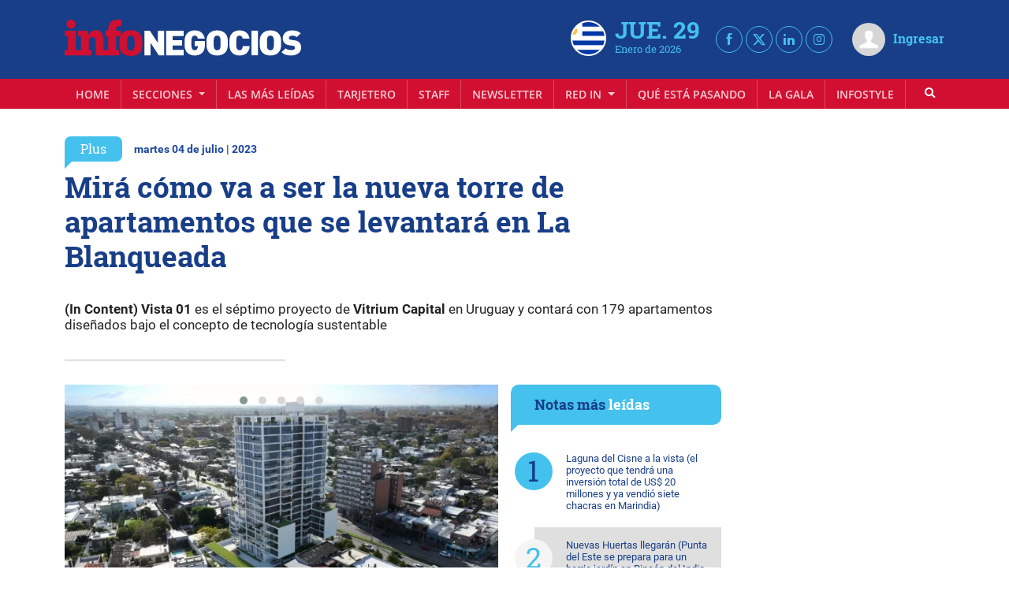

--- FILE ---
content_type: text/html; charset=UTF-8
request_url: https://infonegocios.biz/plus/mira-como-va-a-ser-la-nueva-torre-de-apartamentos-que-se-levantara-en-la-blanqueada
body_size: 333719
content:
<!DOCTYPE html>
<html class="no-js">
<head>
    <meta charset="utf-8"><script type="text/javascript">(window.NREUM||(NREUM={})).init={privacy:{cookies_enabled:true},ajax:{deny_list:["bam.nr-data.net"]},feature_flags:["soft_nav"],distributed_tracing:{enabled:true}};(window.NREUM||(NREUM={})).loader_config={agentID:"601558046",accountID:"6802589",trustKey:"6802589",xpid:"Ug4HU1NbARAFV1JUBgMGUlI=",licenseKey:"NRJS-3e011c539b491fa9834",applicationID:"533612146",browserID:"601558046"};;/*! For license information please see nr-loader-spa-1.307.0.min.js.LICENSE.txt */
(()=>{var e,t,r={384:(e,t,r)=>{"use strict";r.d(t,{NT:()=>a,US:()=>u,Zm:()=>o,bQ:()=>d,dV:()=>c,pV:()=>l});var n=r(6154),i=r(1863),s=r(1910);const a={beacon:"bam.nr-data.net",errorBeacon:"bam.nr-data.net"};function o(){return n.gm.NREUM||(n.gm.NREUM={}),void 0===n.gm.newrelic&&(n.gm.newrelic=n.gm.NREUM),n.gm.NREUM}function c(){let e=o();return e.o||(e.o={ST:n.gm.setTimeout,SI:n.gm.setImmediate||n.gm.setInterval,CT:n.gm.clearTimeout,XHR:n.gm.XMLHttpRequest,REQ:n.gm.Request,EV:n.gm.Event,PR:n.gm.Promise,MO:n.gm.MutationObserver,FETCH:n.gm.fetch,WS:n.gm.WebSocket},(0,s.i)(...Object.values(e.o))),e}function d(e,t){let r=o();r.initializedAgents??={},t.initializedAt={ms:(0,i.t)(),date:new Date},r.initializedAgents[e]=t}function u(e,t){o()[e]=t}function l(){return function(){let e=o();const t=e.info||{};e.info={beacon:a.beacon,errorBeacon:a.errorBeacon,...t}}(),function(){let e=o();const t=e.init||{};e.init={...t}}(),c(),function(){let e=o();const t=e.loader_config||{};e.loader_config={...t}}(),o()}},782:(e,t,r)=>{"use strict";r.d(t,{T:()=>n});const n=r(860).K7.pageViewTiming},860:(e,t,r)=>{"use strict";r.d(t,{$J:()=>u,K7:()=>c,P3:()=>d,XX:()=>i,Yy:()=>o,df:()=>s,qY:()=>n,v4:()=>a});const n="events",i="jserrors",s="browser/blobs",a="rum",o="browser/logs",c={ajax:"ajax",genericEvents:"generic_events",jserrors:i,logging:"logging",metrics:"metrics",pageAction:"page_action",pageViewEvent:"page_view_event",pageViewTiming:"page_view_timing",sessionReplay:"session_replay",sessionTrace:"session_trace",softNav:"soft_navigations",spa:"spa"},d={[c.pageViewEvent]:1,[c.pageViewTiming]:2,[c.metrics]:3,[c.jserrors]:4,[c.spa]:5,[c.ajax]:6,[c.sessionTrace]:7,[c.softNav]:8,[c.sessionReplay]:9,[c.logging]:10,[c.genericEvents]:11},u={[c.pageViewEvent]:a,[c.pageViewTiming]:n,[c.ajax]:n,[c.spa]:n,[c.softNav]:n,[c.metrics]:i,[c.jserrors]:i,[c.sessionTrace]:s,[c.sessionReplay]:s,[c.logging]:o,[c.genericEvents]:"ins"}},944:(e,t,r)=>{"use strict";r.d(t,{R:()=>i});var n=r(3241);function i(e,t){"function"==typeof console.debug&&(console.debug("New Relic Warning: https://github.com/newrelic/newrelic-browser-agent/blob/main/docs/warning-codes.md#".concat(e),t),(0,n.W)({agentIdentifier:null,drained:null,type:"data",name:"warn",feature:"warn",data:{code:e,secondary:t}}))}},993:(e,t,r)=>{"use strict";r.d(t,{A$:()=>s,ET:()=>a,TZ:()=>o,p_:()=>i});var n=r(860);const i={ERROR:"ERROR",WARN:"WARN",INFO:"INFO",DEBUG:"DEBUG",TRACE:"TRACE"},s={OFF:0,ERROR:1,WARN:2,INFO:3,DEBUG:4,TRACE:5},a="log",o=n.K7.logging},1687:(e,t,r)=>{"use strict";r.d(t,{Ak:()=>d,Ze:()=>h,x3:()=>u});var n=r(3241),i=r(7836),s=r(3606),a=r(860),o=r(2646);const c={};function d(e,t){const r={staged:!1,priority:a.P3[t]||0};l(e),c[e].get(t)||c[e].set(t,r)}function u(e,t){e&&c[e]&&(c[e].get(t)&&c[e].delete(t),p(e,t,!1),c[e].size&&f(e))}function l(e){if(!e)throw new Error("agentIdentifier required");c[e]||(c[e]=new Map)}function h(e="",t="feature",r=!1){if(l(e),!e||!c[e].get(t)||r)return p(e,t);c[e].get(t).staged=!0,f(e)}function f(e){const t=Array.from(c[e]);t.every(([e,t])=>t.staged)&&(t.sort((e,t)=>e[1].priority-t[1].priority),t.forEach(([t])=>{c[e].delete(t),p(e,t)}))}function p(e,t,r=!0){const a=e?i.ee.get(e):i.ee,c=s.i.handlers;if(!a.aborted&&a.backlog&&c){if((0,n.W)({agentIdentifier:e,type:"lifecycle",name:"drain",feature:t}),r){const e=a.backlog[t],r=c[t];if(r){for(let t=0;e&&t<e.length;++t)g(e[t],r);Object.entries(r).forEach(([e,t])=>{Object.values(t||{}).forEach(t=>{t[0]?.on&&t[0]?.context()instanceof o.y&&t[0].on(e,t[1])})})}}a.isolatedBacklog||delete c[t],a.backlog[t]=null,a.emit("drain-"+t,[])}}function g(e,t){var r=e[1];Object.values(t[r]||{}).forEach(t=>{var r=e[0];if(t[0]===r){var n=t[1],i=e[3],s=e[2];n.apply(i,s)}})}},1738:(e,t,r)=>{"use strict";r.d(t,{U:()=>f,Y:()=>h});var n=r(3241),i=r(9908),s=r(1863),a=r(944),o=r(5701),c=r(3969),d=r(8362),u=r(860),l=r(4261);function h(e,t,r,s){const h=s||r;!h||h[e]&&h[e]!==d.d.prototype[e]||(h[e]=function(){(0,i.p)(c.xV,["API/"+e+"/called"],void 0,u.K7.metrics,r.ee),(0,n.W)({agentIdentifier:r.agentIdentifier,drained:!!o.B?.[r.agentIdentifier],type:"data",name:"api",feature:l.Pl+e,data:{}});try{return t.apply(this,arguments)}catch(e){(0,a.R)(23,e)}})}function f(e,t,r,n,a){const o=e.info;null===r?delete o.jsAttributes[t]:o.jsAttributes[t]=r,(a||null===r)&&(0,i.p)(l.Pl+n,[(0,s.t)(),t,r],void 0,"session",e.ee)}},1741:(e,t,r)=>{"use strict";r.d(t,{W:()=>s});var n=r(944),i=r(4261);class s{#e(e,...t){if(this[e]!==s.prototype[e])return this[e](...t);(0,n.R)(35,e)}addPageAction(e,t){return this.#e(i.hG,e,t)}register(e){return this.#e(i.eY,e)}recordCustomEvent(e,t){return this.#e(i.fF,e,t)}setPageViewName(e,t){return this.#e(i.Fw,e,t)}setCustomAttribute(e,t,r){return this.#e(i.cD,e,t,r)}noticeError(e,t){return this.#e(i.o5,e,t)}setUserId(e,t=!1){return this.#e(i.Dl,e,t)}setApplicationVersion(e){return this.#e(i.nb,e)}setErrorHandler(e){return this.#e(i.bt,e)}addRelease(e,t){return this.#e(i.k6,e,t)}log(e,t){return this.#e(i.$9,e,t)}start(){return this.#e(i.d3)}finished(e){return this.#e(i.BL,e)}recordReplay(){return this.#e(i.CH)}pauseReplay(){return this.#e(i.Tb)}addToTrace(e){return this.#e(i.U2,e)}setCurrentRouteName(e){return this.#e(i.PA,e)}interaction(e){return this.#e(i.dT,e)}wrapLogger(e,t,r){return this.#e(i.Wb,e,t,r)}measure(e,t){return this.#e(i.V1,e,t)}consent(e){return this.#e(i.Pv,e)}}},1863:(e,t,r)=>{"use strict";function n(){return Math.floor(performance.now())}r.d(t,{t:()=>n})},1910:(e,t,r)=>{"use strict";r.d(t,{i:()=>s});var n=r(944);const i=new Map;function s(...e){return e.every(e=>{if(i.has(e))return i.get(e);const t="function"==typeof e?e.toString():"",r=t.includes("[native code]"),s=t.includes("nrWrapper");return r||s||(0,n.R)(64,e?.name||t),i.set(e,r),r})}},2555:(e,t,r)=>{"use strict";r.d(t,{D:()=>o,f:()=>a});var n=r(384),i=r(8122);const s={beacon:n.NT.beacon,errorBeacon:n.NT.errorBeacon,licenseKey:void 0,applicationID:void 0,sa:void 0,queueTime:void 0,applicationTime:void 0,ttGuid:void 0,user:void 0,account:void 0,product:void 0,extra:void 0,jsAttributes:{},userAttributes:void 0,atts:void 0,transactionName:void 0,tNamePlain:void 0};function a(e){try{return!!e.licenseKey&&!!e.errorBeacon&&!!e.applicationID}catch(e){return!1}}const o=e=>(0,i.a)(e,s)},2614:(e,t,r)=>{"use strict";r.d(t,{BB:()=>a,H3:()=>n,g:()=>d,iL:()=>c,tS:()=>o,uh:()=>i,wk:()=>s});const n="NRBA",i="SESSION",s=144e5,a=18e5,o={STARTED:"session-started",PAUSE:"session-pause",RESET:"session-reset",RESUME:"session-resume",UPDATE:"session-update"},c={SAME_TAB:"same-tab",CROSS_TAB:"cross-tab"},d={OFF:0,FULL:1,ERROR:2}},2646:(e,t,r)=>{"use strict";r.d(t,{y:()=>n});class n{constructor(e){this.contextId=e}}},2843:(e,t,r)=>{"use strict";r.d(t,{G:()=>s,u:()=>i});var n=r(3878);function i(e,t=!1,r,i){(0,n.DD)("visibilitychange",function(){if(t)return void("hidden"===document.visibilityState&&e());e(document.visibilityState)},r,i)}function s(e,t,r){(0,n.sp)("pagehide",e,t,r)}},3241:(e,t,r)=>{"use strict";r.d(t,{W:()=>s});var n=r(6154);const i="newrelic";function s(e={}){try{n.gm.dispatchEvent(new CustomEvent(i,{detail:e}))}catch(e){}}},3304:(e,t,r)=>{"use strict";r.d(t,{A:()=>s});var n=r(7836);const i=()=>{const e=new WeakSet;return(t,r)=>{if("object"==typeof r&&null!==r){if(e.has(r))return;e.add(r)}return r}};function s(e){try{return JSON.stringify(e,i())??""}catch(e){try{n.ee.emit("internal-error",[e])}catch(e){}return""}}},3333:(e,t,r)=>{"use strict";r.d(t,{$v:()=>u,TZ:()=>n,Xh:()=>c,Zp:()=>i,kd:()=>d,mq:()=>o,nf:()=>a,qN:()=>s});const n=r(860).K7.genericEvents,i=["auxclick","click","copy","keydown","paste","scrollend"],s=["focus","blur"],a=4,o=1e3,c=2e3,d=["PageAction","UserAction","BrowserPerformance"],u={RESOURCES:"experimental.resources",REGISTER:"register"}},3434:(e,t,r)=>{"use strict";r.d(t,{Jt:()=>s,YM:()=>d});var n=r(7836),i=r(5607);const s="nr@original:".concat(i.W),a=50;var o=Object.prototype.hasOwnProperty,c=!1;function d(e,t){return e||(e=n.ee),r.inPlace=function(e,t,n,i,s){n||(n="");const a="-"===n.charAt(0);for(let o=0;o<t.length;o++){const c=t[o],d=e[c];l(d)||(e[c]=r(d,a?c+n:n,i,c,s))}},r.flag=s,r;function r(t,r,n,c,d){return l(t)?t:(r||(r=""),nrWrapper[s]=t,function(e,t,r){if(Object.defineProperty&&Object.keys)try{return Object.keys(e).forEach(function(r){Object.defineProperty(t,r,{get:function(){return e[r]},set:function(t){return e[r]=t,t}})}),t}catch(e){u([e],r)}for(var n in e)o.call(e,n)&&(t[n]=e[n])}(t,nrWrapper,e),nrWrapper);function nrWrapper(){var s,o,l,h;let f;try{o=this,s=[...arguments],l="function"==typeof n?n(s,o):n||{}}catch(t){u([t,"",[s,o,c],l],e)}i(r+"start",[s,o,c],l,d);const p=performance.now();let g;try{return h=t.apply(o,s),g=performance.now(),h}catch(e){throw g=performance.now(),i(r+"err",[s,o,e],l,d),f=e,f}finally{const e=g-p,t={start:p,end:g,duration:e,isLongTask:e>=a,methodName:c,thrownError:f};t.isLongTask&&i("long-task",[t,o],l,d),i(r+"end",[s,o,h],l,d)}}}function i(r,n,i,s){if(!c||t){var a=c;c=!0;try{e.emit(r,n,i,t,s)}catch(t){u([t,r,n,i],e)}c=a}}}function u(e,t){t||(t=n.ee);try{t.emit("internal-error",e)}catch(e){}}function l(e){return!(e&&"function"==typeof e&&e.apply&&!e[s])}},3606:(e,t,r)=>{"use strict";r.d(t,{i:()=>s});var n=r(9908);s.on=a;var i=s.handlers={};function s(e,t,r,s){a(s||n.d,i,e,t,r)}function a(e,t,r,i,s){s||(s="feature"),e||(e=n.d);var a=t[s]=t[s]||{};(a[r]=a[r]||[]).push([e,i])}},3738:(e,t,r)=>{"use strict";r.d(t,{He:()=>i,Kp:()=>o,Lc:()=>d,Rz:()=>u,TZ:()=>n,bD:()=>s,d3:()=>a,jx:()=>l,sl:()=>h,uP:()=>c});const n=r(860).K7.sessionTrace,i="bstResource",s="resource",a="-start",o="-end",c="fn"+a,d="fn"+o,u="pushState",l=1e3,h=3e4},3785:(e,t,r)=>{"use strict";r.d(t,{R:()=>c,b:()=>d});var n=r(9908),i=r(1863),s=r(860),a=r(3969),o=r(993);function c(e,t,r={},c=o.p_.INFO,d=!0,u,l=(0,i.t)()){(0,n.p)(a.xV,["API/logging/".concat(c.toLowerCase(),"/called")],void 0,s.K7.metrics,e),(0,n.p)(o.ET,[l,t,r,c,d,u],void 0,s.K7.logging,e)}function d(e){return"string"==typeof e&&Object.values(o.p_).some(t=>t===e.toUpperCase().trim())}},3878:(e,t,r)=>{"use strict";function n(e,t){return{capture:e,passive:!1,signal:t}}function i(e,t,r=!1,i){window.addEventListener(e,t,n(r,i))}function s(e,t,r=!1,i){document.addEventListener(e,t,n(r,i))}r.d(t,{DD:()=>s,jT:()=>n,sp:()=>i})},3962:(e,t,r)=>{"use strict";r.d(t,{AM:()=>a,O2:()=>l,OV:()=>s,Qu:()=>h,TZ:()=>c,ih:()=>f,pP:()=>o,t1:()=>u,tC:()=>i,wD:()=>d});var n=r(860);const i=["click","keydown","submit"],s="popstate",a="api",o="initialPageLoad",c=n.K7.softNav,d=5e3,u=500,l={INITIAL_PAGE_LOAD:"",ROUTE_CHANGE:1,UNSPECIFIED:2},h={INTERACTION:1,AJAX:2,CUSTOM_END:3,CUSTOM_TRACER:4},f={IP:"in progress",PF:"pending finish",FIN:"finished",CAN:"cancelled"}},3969:(e,t,r)=>{"use strict";r.d(t,{TZ:()=>n,XG:()=>o,rs:()=>i,xV:()=>a,z_:()=>s});const n=r(860).K7.metrics,i="sm",s="cm",a="storeSupportabilityMetrics",o="storeEventMetrics"},4234:(e,t,r)=>{"use strict";r.d(t,{W:()=>s});var n=r(7836),i=r(1687);class s{constructor(e,t){this.agentIdentifier=e,this.ee=n.ee.get(e),this.featureName=t,this.blocked=!1}deregisterDrain(){(0,i.x3)(this.agentIdentifier,this.featureName)}}},4261:(e,t,r)=>{"use strict";r.d(t,{$9:()=>u,BL:()=>c,CH:()=>p,Dl:()=>R,Fw:()=>w,PA:()=>v,Pl:()=>n,Pv:()=>A,Tb:()=>h,U2:()=>a,V1:()=>E,Wb:()=>T,bt:()=>y,cD:()=>b,d3:()=>x,dT:()=>d,eY:()=>g,fF:()=>f,hG:()=>s,hw:()=>i,k6:()=>o,nb:()=>m,o5:()=>l});const n="api-",i=n+"ixn-",s="addPageAction",a="addToTrace",o="addRelease",c="finished",d="interaction",u="log",l="noticeError",h="pauseReplay",f="recordCustomEvent",p="recordReplay",g="register",m="setApplicationVersion",v="setCurrentRouteName",b="setCustomAttribute",y="setErrorHandler",w="setPageViewName",R="setUserId",x="start",T="wrapLogger",E="measure",A="consent"},4387:(e,t,r)=>{"use strict";function n(e={}){return!(!e.id||!e.name)}function i(e){return"string"==typeof e&&e.trim().length<501||"number"==typeof e}function s(e,t){if(2!==t?.harvestEndpointVersion)return{};const r=t.agentRef.runtime.appMetadata.agents[0].entityGuid;return n(e)?{"source.id":e.id,"source.name":e.name,"source.type":e.type,"parent.id":e.parent?.id||r}:{"entity.guid":r,appId:t.agentRef.info.applicationID}}r.d(t,{Ux:()=>s,c7:()=>n,yo:()=>i})},5205:(e,t,r)=>{"use strict";r.d(t,{j:()=>S});var n=r(384),i=r(1741);var s=r(2555),a=r(3333);const o=e=>{if(!e||"string"!=typeof e)return!1;try{document.createDocumentFragment().querySelector(e)}catch{return!1}return!0};var c=r(2614),d=r(944),u=r(8122);const l="[data-nr-mask]",h=e=>(0,u.a)(e,(()=>{const e={feature_flags:[],experimental:{allow_registered_children:!1,resources:!1},mask_selector:"*",block_selector:"[data-nr-block]",mask_input_options:{color:!1,date:!1,"datetime-local":!1,email:!1,month:!1,number:!1,range:!1,search:!1,tel:!1,text:!1,time:!1,url:!1,week:!1,textarea:!1,select:!1,password:!0}};return{ajax:{deny_list:void 0,block_internal:!0,enabled:!0,autoStart:!0},api:{get allow_registered_children(){return e.feature_flags.includes(a.$v.REGISTER)||e.experimental.allow_registered_children},set allow_registered_children(t){e.experimental.allow_registered_children=t},duplicate_registered_data:!1},browser_consent_mode:{enabled:!1},distributed_tracing:{enabled:void 0,exclude_newrelic_header:void 0,cors_use_newrelic_header:void 0,cors_use_tracecontext_headers:void 0,allowed_origins:void 0},get feature_flags(){return e.feature_flags},set feature_flags(t){e.feature_flags=t},generic_events:{enabled:!0,autoStart:!0},harvest:{interval:30},jserrors:{enabled:!0,autoStart:!0},logging:{enabled:!0,autoStart:!0},metrics:{enabled:!0,autoStart:!0},obfuscate:void 0,page_action:{enabled:!0},page_view_event:{enabled:!0,autoStart:!0},page_view_timing:{enabled:!0,autoStart:!0},performance:{capture_marks:!1,capture_measures:!1,capture_detail:!0,resources:{get enabled(){return e.feature_flags.includes(a.$v.RESOURCES)||e.experimental.resources},set enabled(t){e.experimental.resources=t},asset_types:[],first_party_domains:[],ignore_newrelic:!0}},privacy:{cookies_enabled:!0},proxy:{assets:void 0,beacon:void 0},session:{expiresMs:c.wk,inactiveMs:c.BB},session_replay:{autoStart:!0,enabled:!1,preload:!1,sampling_rate:10,error_sampling_rate:100,collect_fonts:!1,inline_images:!1,fix_stylesheets:!0,mask_all_inputs:!0,get mask_text_selector(){return e.mask_selector},set mask_text_selector(t){o(t)?e.mask_selector="".concat(t,",").concat(l):""===t||null===t?e.mask_selector=l:(0,d.R)(5,t)},get block_class(){return"nr-block"},get ignore_class(){return"nr-ignore"},get mask_text_class(){return"nr-mask"},get block_selector(){return e.block_selector},set block_selector(t){o(t)?e.block_selector+=",".concat(t):""!==t&&(0,d.R)(6,t)},get mask_input_options(){return e.mask_input_options},set mask_input_options(t){t&&"object"==typeof t?e.mask_input_options={...t,password:!0}:(0,d.R)(7,t)}},session_trace:{enabled:!0,autoStart:!0},soft_navigations:{enabled:!0,autoStart:!0},spa:{enabled:!0,autoStart:!0},ssl:void 0,user_actions:{enabled:!0,elementAttributes:["id","className","tagName","type"]}}})());var f=r(6154),p=r(9324);let g=0;const m={buildEnv:p.F3,distMethod:p.Xs,version:p.xv,originTime:f.WN},v={consented:!1},b={appMetadata:{},get consented(){return this.session?.state?.consent||v.consented},set consented(e){v.consented=e},customTransaction:void 0,denyList:void 0,disabled:!1,harvester:void 0,isolatedBacklog:!1,isRecording:!1,loaderType:void 0,maxBytes:3e4,obfuscator:void 0,onerror:void 0,ptid:void 0,releaseIds:{},session:void 0,timeKeeper:void 0,registeredEntities:[],jsAttributesMetadata:{bytes:0},get harvestCount(){return++g}},y=e=>{const t=(0,u.a)(e,b),r=Object.keys(m).reduce((e,t)=>(e[t]={value:m[t],writable:!1,configurable:!0,enumerable:!0},e),{});return Object.defineProperties(t,r)};var w=r(5701);const R=e=>{const t=e.startsWith("http");e+="/",r.p=t?e:"https://"+e};var x=r(7836),T=r(3241);const E={accountID:void 0,trustKey:void 0,agentID:void 0,licenseKey:void 0,applicationID:void 0,xpid:void 0},A=e=>(0,u.a)(e,E),_=new Set;function S(e,t={},r,a){let{init:o,info:c,loader_config:d,runtime:u={},exposed:l=!0}=t;if(!c){const e=(0,n.pV)();o=e.init,c=e.info,d=e.loader_config}e.init=h(o||{}),e.loader_config=A(d||{}),c.jsAttributes??={},f.bv&&(c.jsAttributes.isWorker=!0),e.info=(0,s.D)(c);const p=e.init,g=[c.beacon,c.errorBeacon];_.has(e.agentIdentifier)||(p.proxy.assets&&(R(p.proxy.assets),g.push(p.proxy.assets)),p.proxy.beacon&&g.push(p.proxy.beacon),e.beacons=[...g],function(e){const t=(0,n.pV)();Object.getOwnPropertyNames(i.W.prototype).forEach(r=>{const n=i.W.prototype[r];if("function"!=typeof n||"constructor"===n)return;let s=t[r];e[r]&&!1!==e.exposed&&"micro-agent"!==e.runtime?.loaderType&&(t[r]=(...t)=>{const n=e[r](...t);return s?s(...t):n})})}(e),(0,n.US)("activatedFeatures",w.B)),u.denyList=[...p.ajax.deny_list||[],...p.ajax.block_internal?g:[]],u.ptid=e.agentIdentifier,u.loaderType=r,e.runtime=y(u),_.has(e.agentIdentifier)||(e.ee=x.ee.get(e.agentIdentifier),e.exposed=l,(0,T.W)({agentIdentifier:e.agentIdentifier,drained:!!w.B?.[e.agentIdentifier],type:"lifecycle",name:"initialize",feature:void 0,data:e.config})),_.add(e.agentIdentifier)}},5270:(e,t,r)=>{"use strict";r.d(t,{Aw:()=>a,SR:()=>s,rF:()=>o});var n=r(384),i=r(7767);function s(e){return!!(0,n.dV)().o.MO&&(0,i.V)(e)&&!0===e?.session_trace.enabled}function a(e){return!0===e?.session_replay.preload&&s(e)}function o(e,t){try{if("string"==typeof t?.type){if("password"===t.type.toLowerCase())return"*".repeat(e?.length||0);if(void 0!==t?.dataset?.nrUnmask||t?.classList?.contains("nr-unmask"))return e}}catch(e){}return"string"==typeof e?e.replace(/[\S]/g,"*"):"*".repeat(e?.length||0)}},5289:(e,t,r)=>{"use strict";r.d(t,{GG:()=>a,Qr:()=>c,sB:()=>o});var n=r(3878),i=r(6389);function s(){return"undefined"==typeof document||"complete"===document.readyState}function a(e,t){if(s())return e();const r=(0,i.J)(e),a=setInterval(()=>{s()&&(clearInterval(a),r())},500);(0,n.sp)("load",r,t)}function o(e){if(s())return e();(0,n.DD)("DOMContentLoaded",e)}function c(e){if(s())return e();(0,n.sp)("popstate",e)}},5607:(e,t,r)=>{"use strict";r.d(t,{W:()=>n});const n=(0,r(9566).bz)()},5701:(e,t,r)=>{"use strict";r.d(t,{B:()=>s,t:()=>a});var n=r(3241);const i=new Set,s={};function a(e,t){const r=t.agentIdentifier;s[r]??={},e&&"object"==typeof e&&(i.has(r)||(t.ee.emit("rumresp",[e]),s[r]=e,i.add(r),(0,n.W)({agentIdentifier:r,loaded:!0,drained:!0,type:"lifecycle",name:"load",feature:void 0,data:e})))}},6154:(e,t,r)=>{"use strict";r.d(t,{OF:()=>d,RI:()=>i,WN:()=>h,bv:()=>s,eN:()=>f,gm:()=>a,lR:()=>l,m:()=>c,mw:()=>o,sb:()=>u});var n=r(1863);const i="undefined"!=typeof window&&!!window.document,s="undefined"!=typeof WorkerGlobalScope&&("undefined"!=typeof self&&self instanceof WorkerGlobalScope&&self.navigator instanceof WorkerNavigator||"undefined"!=typeof globalThis&&globalThis instanceof WorkerGlobalScope&&globalThis.navigator instanceof WorkerNavigator),a=i?window:"undefined"!=typeof WorkerGlobalScope&&("undefined"!=typeof self&&self instanceof WorkerGlobalScope&&self||"undefined"!=typeof globalThis&&globalThis instanceof WorkerGlobalScope&&globalThis),o=Boolean("hidden"===a?.document?.visibilityState),c=""+a?.location,d=/iPad|iPhone|iPod/.test(a.navigator?.userAgent),u=d&&"undefined"==typeof SharedWorker,l=(()=>{const e=a.navigator?.userAgent?.match(/Firefox[/\s](\d+\.\d+)/);return Array.isArray(e)&&e.length>=2?+e[1]:0})(),h=Date.now()-(0,n.t)(),f=()=>"undefined"!=typeof PerformanceNavigationTiming&&a?.performance?.getEntriesByType("navigation")?.[0]?.responseStart},6344:(e,t,r)=>{"use strict";r.d(t,{BB:()=>u,Qb:()=>l,TZ:()=>i,Ug:()=>a,Vh:()=>s,_s:()=>o,bc:()=>d,yP:()=>c});var n=r(2614);const i=r(860).K7.sessionReplay,s="errorDuringReplay",a=.12,o={DomContentLoaded:0,Load:1,FullSnapshot:2,IncrementalSnapshot:3,Meta:4,Custom:5},c={[n.g.ERROR]:15e3,[n.g.FULL]:3e5,[n.g.OFF]:0},d={RESET:{message:"Session was reset",sm:"Reset"},IMPORT:{message:"Recorder failed to import",sm:"Import"},TOO_MANY:{message:"429: Too Many Requests",sm:"Too-Many"},TOO_BIG:{message:"Payload was too large",sm:"Too-Big"},CROSS_TAB:{message:"Session Entity was set to OFF on another tab",sm:"Cross-Tab"},ENTITLEMENTS:{message:"Session Replay is not allowed and will not be started",sm:"Entitlement"}},u=5e3,l={API:"api",RESUME:"resume",SWITCH_TO_FULL:"switchToFull",INITIALIZE:"initialize",PRELOAD:"preload"}},6389:(e,t,r)=>{"use strict";function n(e,t=500,r={}){const n=r?.leading||!1;let i;return(...r)=>{n&&void 0===i&&(e.apply(this,r),i=setTimeout(()=>{i=clearTimeout(i)},t)),n||(clearTimeout(i),i=setTimeout(()=>{e.apply(this,r)},t))}}function i(e){let t=!1;return(...r)=>{t||(t=!0,e.apply(this,r))}}r.d(t,{J:()=>i,s:()=>n})},6630:(e,t,r)=>{"use strict";r.d(t,{T:()=>n});const n=r(860).K7.pageViewEvent},6774:(e,t,r)=>{"use strict";r.d(t,{T:()=>n});const n=r(860).K7.jserrors},7295:(e,t,r)=>{"use strict";r.d(t,{Xv:()=>a,gX:()=>i,iW:()=>s});var n=[];function i(e){if(!e||s(e))return!1;if(0===n.length)return!0;if("*"===n[0].hostname)return!1;for(var t=0;t<n.length;t++){var r=n[t];if(r.hostname.test(e.hostname)&&r.pathname.test(e.pathname))return!1}return!0}function s(e){return void 0===e.hostname}function a(e){if(n=[],e&&e.length)for(var t=0;t<e.length;t++){let r=e[t];if(!r)continue;if("*"===r)return void(n=[{hostname:"*"}]);0===r.indexOf("http://")?r=r.substring(7):0===r.indexOf("https://")&&(r=r.substring(8));const i=r.indexOf("/");let s,a;i>0?(s=r.substring(0,i),a=r.substring(i)):(s=r,a="*");let[c]=s.split(":");n.push({hostname:o(c),pathname:o(a,!0)})}}function o(e,t=!1){const r=e.replace(/[.+?^${}()|[\]\\]/g,e=>"\\"+e).replace(/\*/g,".*?");return new RegExp((t?"^":"")+r+"$")}},7485:(e,t,r)=>{"use strict";r.d(t,{D:()=>i});var n=r(6154);function i(e){if(0===(e||"").indexOf("data:"))return{protocol:"data"};try{const t=new URL(e,location.href),r={port:t.port,hostname:t.hostname,pathname:t.pathname,search:t.search,protocol:t.protocol.slice(0,t.protocol.indexOf(":")),sameOrigin:t.protocol===n.gm?.location?.protocol&&t.host===n.gm?.location?.host};return r.port&&""!==r.port||("http:"===t.protocol&&(r.port="80"),"https:"===t.protocol&&(r.port="443")),r.pathname&&""!==r.pathname?r.pathname.startsWith("/")||(r.pathname="/".concat(r.pathname)):r.pathname="/",r}catch(e){return{}}}},7699:(e,t,r)=>{"use strict";r.d(t,{It:()=>s,KC:()=>o,No:()=>i,qh:()=>a});var n=r(860);const i=16e3,s=1e6,a="SESSION_ERROR",o={[n.K7.logging]:!0,[n.K7.genericEvents]:!1,[n.K7.jserrors]:!1,[n.K7.ajax]:!1}},7767:(e,t,r)=>{"use strict";r.d(t,{V:()=>i});var n=r(6154);const i=e=>n.RI&&!0===e?.privacy.cookies_enabled},7836:(e,t,r)=>{"use strict";r.d(t,{P:()=>o,ee:()=>c});var n=r(384),i=r(8990),s=r(2646),a=r(5607);const o="nr@context:".concat(a.W),c=function e(t,r){var n={},a={},u={},l=!1;try{l=16===r.length&&d.initializedAgents?.[r]?.runtime.isolatedBacklog}catch(e){}var h={on:p,addEventListener:p,removeEventListener:function(e,t){var r=n[e];if(!r)return;for(var i=0;i<r.length;i++)r[i]===t&&r.splice(i,1)},emit:function(e,r,n,i,s){!1!==s&&(s=!0);if(c.aborted&&!i)return;t&&s&&t.emit(e,r,n);var o=f(n);g(e).forEach(e=>{e.apply(o,r)});var d=v()[a[e]];d&&d.push([h,e,r,o]);return o},get:m,listeners:g,context:f,buffer:function(e,t){const r=v();if(t=t||"feature",h.aborted)return;Object.entries(e||{}).forEach(([e,n])=>{a[n]=t,t in r||(r[t]=[])})},abort:function(){h._aborted=!0,Object.keys(h.backlog).forEach(e=>{delete h.backlog[e]})},isBuffering:function(e){return!!v()[a[e]]},debugId:r,backlog:l?{}:t&&"object"==typeof t.backlog?t.backlog:{},isolatedBacklog:l};return Object.defineProperty(h,"aborted",{get:()=>{let e=h._aborted||!1;return e||(t&&(e=t.aborted),e)}}),h;function f(e){return e&&e instanceof s.y?e:e?(0,i.I)(e,o,()=>new s.y(o)):new s.y(o)}function p(e,t){n[e]=g(e).concat(t)}function g(e){return n[e]||[]}function m(t){return u[t]=u[t]||e(h,t)}function v(){return h.backlog}}(void 0,"globalEE"),d=(0,n.Zm)();d.ee||(d.ee=c)},8122:(e,t,r)=>{"use strict";r.d(t,{a:()=>i});var n=r(944);function i(e,t){try{if(!e||"object"!=typeof e)return(0,n.R)(3);if(!t||"object"!=typeof t)return(0,n.R)(4);const r=Object.create(Object.getPrototypeOf(t),Object.getOwnPropertyDescriptors(t)),s=0===Object.keys(r).length?e:r;for(let a in s)if(void 0!==e[a])try{if(null===e[a]){r[a]=null;continue}Array.isArray(e[a])&&Array.isArray(t[a])?r[a]=Array.from(new Set([...e[a],...t[a]])):"object"==typeof e[a]&&"object"==typeof t[a]?r[a]=i(e[a],t[a]):r[a]=e[a]}catch(e){r[a]||(0,n.R)(1,e)}return r}catch(e){(0,n.R)(2,e)}}},8139:(e,t,r)=>{"use strict";r.d(t,{u:()=>h});var n=r(7836),i=r(3434),s=r(8990),a=r(6154);const o={},c=a.gm.XMLHttpRequest,d="addEventListener",u="removeEventListener",l="nr@wrapped:".concat(n.P);function h(e){var t=function(e){return(e||n.ee).get("events")}(e);if(o[t.debugId]++)return t;o[t.debugId]=1;var r=(0,i.YM)(t,!0);function h(e){r.inPlace(e,[d,u],"-",p)}function p(e,t){return e[1]}return"getPrototypeOf"in Object&&(a.RI&&f(document,h),c&&f(c.prototype,h),f(a.gm,h)),t.on(d+"-start",function(e,t){var n=e[1];if(null!==n&&("function"==typeof n||"object"==typeof n)&&"newrelic"!==e[0]){var i=(0,s.I)(n,l,function(){var e={object:function(){if("function"!=typeof n.handleEvent)return;return n.handleEvent.apply(n,arguments)},function:n}[typeof n];return e?r(e,"fn-",null,e.name||"anonymous"):n});this.wrapped=e[1]=i}}),t.on(u+"-start",function(e){e[1]=this.wrapped||e[1]}),t}function f(e,t,...r){let n=e;for(;"object"==typeof n&&!Object.prototype.hasOwnProperty.call(n,d);)n=Object.getPrototypeOf(n);n&&t(n,...r)}},8362:(e,t,r)=>{"use strict";r.d(t,{d:()=>s});var n=r(9566),i=r(1741);class s extends i.W{agentIdentifier=(0,n.LA)(16)}},8374:(e,t,r)=>{r.nc=(()=>{try{return document?.currentScript?.nonce}catch(e){}return""})()},8990:(e,t,r)=>{"use strict";r.d(t,{I:()=>i});var n=Object.prototype.hasOwnProperty;function i(e,t,r){if(n.call(e,t))return e[t];var i=r();if(Object.defineProperty&&Object.keys)try{return Object.defineProperty(e,t,{value:i,writable:!0,enumerable:!1}),i}catch(e){}return e[t]=i,i}},9300:(e,t,r)=>{"use strict";r.d(t,{T:()=>n});const n=r(860).K7.ajax},9324:(e,t,r)=>{"use strict";r.d(t,{AJ:()=>a,F3:()=>i,Xs:()=>s,Yq:()=>o,xv:()=>n});const n="1.307.0",i="PROD",s="CDN",a="@newrelic/rrweb",o="1.0.1"},9566:(e,t,r)=>{"use strict";r.d(t,{LA:()=>o,ZF:()=>c,bz:()=>a,el:()=>d});var n=r(6154);const i="xxxxxxxx-xxxx-4xxx-yxxx-xxxxxxxxxxxx";function s(e,t){return e?15&e[t]:16*Math.random()|0}function a(){const e=n.gm?.crypto||n.gm?.msCrypto;let t,r=0;return e&&e.getRandomValues&&(t=e.getRandomValues(new Uint8Array(30))),i.split("").map(e=>"x"===e?s(t,r++).toString(16):"y"===e?(3&s()|8).toString(16):e).join("")}function o(e){const t=n.gm?.crypto||n.gm?.msCrypto;let r,i=0;t&&t.getRandomValues&&(r=t.getRandomValues(new Uint8Array(e)));const a=[];for(var o=0;o<e;o++)a.push(s(r,i++).toString(16));return a.join("")}function c(){return o(16)}function d(){return o(32)}},9908:(e,t,r)=>{"use strict";r.d(t,{d:()=>n,p:()=>i});var n=r(7836).ee.get("handle");function i(e,t,r,i,s){s?(s.buffer([e],i),s.emit(e,t,r)):(n.buffer([e],i),n.emit(e,t,r))}}},n={};function i(e){var t=n[e];if(void 0!==t)return t.exports;var s=n[e]={exports:{}};return r[e](s,s.exports,i),s.exports}i.m=r,i.d=(e,t)=>{for(var r in t)i.o(t,r)&&!i.o(e,r)&&Object.defineProperty(e,r,{enumerable:!0,get:t[r]})},i.f={},i.e=e=>Promise.all(Object.keys(i.f).reduce((t,r)=>(i.f[r](e,t),t),[])),i.u=e=>({212:"nr-spa-compressor",249:"nr-spa-recorder",478:"nr-spa"}[e]+"-1.307.0.min.js"),i.o=(e,t)=>Object.prototype.hasOwnProperty.call(e,t),e={},t="NRBA-1.307.0.PROD:",i.l=(r,n,s,a)=>{if(e[r])e[r].push(n);else{var o,c;if(void 0!==s)for(var d=document.getElementsByTagName("script"),u=0;u<d.length;u++){var l=d[u];if(l.getAttribute("src")==r||l.getAttribute("data-webpack")==t+s){o=l;break}}if(!o){c=!0;var h={478:"sha512-bFoj7wd1EcCTt0jkKdFkw+gjDdU092aP1BOVh5n0PjhLNtBCSXj4vpjfIJR8zH8Bn6/XPpFl3gSNOuWVJ98iug==",249:"sha512-FRHQNWDGImhEo7a7lqCuCt6xlBgommnGc+JH2/YGJlngDoH+/3jpT/cyFpwi2M5G6srPVN4wLxrVqskf6KB7bg==",212:"sha512-okml4IaluCF10UG6SWzY+cKPgBNvH2+S5f1FxomzQUHf608N0b9dwoBv/ZFAhJhrdxPgTA4AxlBzwGcjMGIlQQ=="};(o=document.createElement("script")).charset="utf-8",i.nc&&o.setAttribute("nonce",i.nc),o.setAttribute("data-webpack",t+s),o.src=r,0!==o.src.indexOf(window.location.origin+"/")&&(o.crossOrigin="anonymous"),h[a]&&(o.integrity=h[a])}e[r]=[n];var f=(t,n)=>{o.onerror=o.onload=null,clearTimeout(p);var i=e[r];if(delete e[r],o.parentNode&&o.parentNode.removeChild(o),i&&i.forEach(e=>e(n)),t)return t(n)},p=setTimeout(f.bind(null,void 0,{type:"timeout",target:o}),12e4);o.onerror=f.bind(null,o.onerror),o.onload=f.bind(null,o.onload),c&&document.head.appendChild(o)}},i.r=e=>{"undefined"!=typeof Symbol&&Symbol.toStringTag&&Object.defineProperty(e,Symbol.toStringTag,{value:"Module"}),Object.defineProperty(e,"__esModule",{value:!0})},i.p="https://js-agent.newrelic.com/",(()=>{var e={38:0,788:0};i.f.j=(t,r)=>{var n=i.o(e,t)?e[t]:void 0;if(0!==n)if(n)r.push(n[2]);else{var s=new Promise((r,i)=>n=e[t]=[r,i]);r.push(n[2]=s);var a=i.p+i.u(t),o=new Error;i.l(a,r=>{if(i.o(e,t)&&(0!==(n=e[t])&&(e[t]=void 0),n)){var s=r&&("load"===r.type?"missing":r.type),a=r&&r.target&&r.target.src;o.message="Loading chunk "+t+" failed: ("+s+": "+a+")",o.name="ChunkLoadError",o.type=s,o.request=a,n[1](o)}},"chunk-"+t,t)}};var t=(t,r)=>{var n,s,[a,o,c]=r,d=0;if(a.some(t=>0!==e[t])){for(n in o)i.o(o,n)&&(i.m[n]=o[n]);if(c)c(i)}for(t&&t(r);d<a.length;d++)s=a[d],i.o(e,s)&&e[s]&&e[s][0](),e[s]=0},r=self["webpackChunk:NRBA-1.307.0.PROD"]=self["webpackChunk:NRBA-1.307.0.PROD"]||[];r.forEach(t.bind(null,0)),r.push=t.bind(null,r.push.bind(r))})(),(()=>{"use strict";i(8374);var e=i(8362),t=i(860);const r=Object.values(t.K7);var n=i(5205);var s=i(9908),a=i(1863),o=i(4261),c=i(1738);var d=i(1687),u=i(4234),l=i(5289),h=i(6154),f=i(944),p=i(5270),g=i(7767),m=i(6389),v=i(7699);class b extends u.W{constructor(e,t){super(e.agentIdentifier,t),this.agentRef=e,this.abortHandler=void 0,this.featAggregate=void 0,this.loadedSuccessfully=void 0,this.onAggregateImported=new Promise(e=>{this.loadedSuccessfully=e}),this.deferred=Promise.resolve(),!1===e.init[this.featureName].autoStart?this.deferred=new Promise((t,r)=>{this.ee.on("manual-start-all",(0,m.J)(()=>{(0,d.Ak)(e.agentIdentifier,this.featureName),t()}))}):(0,d.Ak)(e.agentIdentifier,t)}importAggregator(e,t,r={}){if(this.featAggregate)return;const n=async()=>{let n;await this.deferred;try{if((0,g.V)(e.init)){const{setupAgentSession:t}=await i.e(478).then(i.bind(i,8766));n=t(e)}}catch(e){(0,f.R)(20,e),this.ee.emit("internal-error",[e]),(0,s.p)(v.qh,[e],void 0,this.featureName,this.ee)}try{if(!this.#t(this.featureName,n,e.init))return(0,d.Ze)(this.agentIdentifier,this.featureName),void this.loadedSuccessfully(!1);const{Aggregate:i}=await t();this.featAggregate=new i(e,r),e.runtime.harvester.initializedAggregates.push(this.featAggregate),this.loadedSuccessfully(!0)}catch(e){(0,f.R)(34,e),this.abortHandler?.(),(0,d.Ze)(this.agentIdentifier,this.featureName,!0),this.loadedSuccessfully(!1),this.ee&&this.ee.abort()}};h.RI?(0,l.GG)(()=>n(),!0):n()}#t(e,r,n){if(this.blocked)return!1;switch(e){case t.K7.sessionReplay:return(0,p.SR)(n)&&!!r;case t.K7.sessionTrace:return!!r;default:return!0}}}var y=i(6630),w=i(2614),R=i(3241);class x extends b{static featureName=y.T;constructor(e){var t;super(e,y.T),this.setupInspectionEvents(e.agentIdentifier),t=e,(0,c.Y)(o.Fw,function(e,r){"string"==typeof e&&("/"!==e.charAt(0)&&(e="/"+e),t.runtime.customTransaction=(r||"http://custom.transaction")+e,(0,s.p)(o.Pl+o.Fw,[(0,a.t)()],void 0,void 0,t.ee))},t),this.importAggregator(e,()=>i.e(478).then(i.bind(i,2467)))}setupInspectionEvents(e){const t=(t,r)=>{t&&(0,R.W)({agentIdentifier:e,timeStamp:t.timeStamp,loaded:"complete"===t.target.readyState,type:"window",name:r,data:t.target.location+""})};(0,l.sB)(e=>{t(e,"DOMContentLoaded")}),(0,l.GG)(e=>{t(e,"load")}),(0,l.Qr)(e=>{t(e,"navigate")}),this.ee.on(w.tS.UPDATE,(t,r)=>{(0,R.W)({agentIdentifier:e,type:"lifecycle",name:"session",data:r})})}}var T=i(384);class E extends e.d{constructor(e){var t;(super(),h.gm)?(this.features={},(0,T.bQ)(this.agentIdentifier,this),this.desiredFeatures=new Set(e.features||[]),this.desiredFeatures.add(x),(0,n.j)(this,e,e.loaderType||"agent"),t=this,(0,c.Y)(o.cD,function(e,r,n=!1){if("string"==typeof e){if(["string","number","boolean"].includes(typeof r)||null===r)return(0,c.U)(t,e,r,o.cD,n);(0,f.R)(40,typeof r)}else(0,f.R)(39,typeof e)},t),function(e){(0,c.Y)(o.Dl,function(t,r=!1){if("string"!=typeof t&&null!==t)return void(0,f.R)(41,typeof t);const n=e.info.jsAttributes["enduser.id"];r&&null!=n&&n!==t?(0,s.p)(o.Pl+"setUserIdAndResetSession",[t],void 0,"session",e.ee):(0,c.U)(e,"enduser.id",t,o.Dl,!0)},e)}(this),function(e){(0,c.Y)(o.nb,function(t){if("string"==typeof t||null===t)return(0,c.U)(e,"application.version",t,o.nb,!1);(0,f.R)(42,typeof t)},e)}(this),function(e){(0,c.Y)(o.d3,function(){e.ee.emit("manual-start-all")},e)}(this),function(e){(0,c.Y)(o.Pv,function(t=!0){if("boolean"==typeof t){if((0,s.p)(o.Pl+o.Pv,[t],void 0,"session",e.ee),e.runtime.consented=t,t){const t=e.features.page_view_event;t.onAggregateImported.then(e=>{const r=t.featAggregate;e&&!r.sentRum&&r.sendRum()})}}else(0,f.R)(65,typeof t)},e)}(this),this.run()):(0,f.R)(21)}get config(){return{info:this.info,init:this.init,loader_config:this.loader_config,runtime:this.runtime}}get api(){return this}run(){try{const e=function(e){const t={};return r.forEach(r=>{t[r]=!!e[r]?.enabled}),t}(this.init),n=[...this.desiredFeatures];n.sort((e,r)=>t.P3[e.featureName]-t.P3[r.featureName]),n.forEach(r=>{if(!e[r.featureName]&&r.featureName!==t.K7.pageViewEvent)return;if(r.featureName===t.K7.spa)return void(0,f.R)(67);const n=function(e){switch(e){case t.K7.ajax:return[t.K7.jserrors];case t.K7.sessionTrace:return[t.K7.ajax,t.K7.pageViewEvent];case t.K7.sessionReplay:return[t.K7.sessionTrace];case t.K7.pageViewTiming:return[t.K7.pageViewEvent];default:return[]}}(r.featureName).filter(e=>!(e in this.features));n.length>0&&(0,f.R)(36,{targetFeature:r.featureName,missingDependencies:n}),this.features[r.featureName]=new r(this)})}catch(e){(0,f.R)(22,e);for(const e in this.features)this.features[e].abortHandler?.();const t=(0,T.Zm)();delete t.initializedAgents[this.agentIdentifier]?.features,delete this.sharedAggregator;return t.ee.get(this.agentIdentifier).abort(),!1}}}var A=i(2843),_=i(782);class S extends b{static featureName=_.T;constructor(e){super(e,_.T),h.RI&&((0,A.u)(()=>(0,s.p)("docHidden",[(0,a.t)()],void 0,_.T,this.ee),!0),(0,A.G)(()=>(0,s.p)("winPagehide",[(0,a.t)()],void 0,_.T,this.ee)),this.importAggregator(e,()=>i.e(478).then(i.bind(i,9917))))}}var O=i(3969);class I extends b{static featureName=O.TZ;constructor(e){super(e,O.TZ),h.RI&&document.addEventListener("securitypolicyviolation",e=>{(0,s.p)(O.xV,["Generic/CSPViolation/Detected"],void 0,this.featureName,this.ee)}),this.importAggregator(e,()=>i.e(478).then(i.bind(i,6555)))}}var N=i(6774),P=i(3878),D=i(3304);class k{constructor(e,t,r,n,i){this.name="UncaughtError",this.message="string"==typeof e?e:(0,D.A)(e),this.sourceURL=t,this.line=r,this.column=n,this.__newrelic=i}}function C(e){return M(e)?e:new k(void 0!==e?.message?e.message:e,e?.filename||e?.sourceURL,e?.lineno||e?.line,e?.colno||e?.col,e?.__newrelic,e?.cause)}function j(e){const t="Unhandled Promise Rejection: ";if(!e?.reason)return;if(M(e.reason)){try{e.reason.message.startsWith(t)||(e.reason.message=t+e.reason.message)}catch(e){}return C(e.reason)}const r=C(e.reason);return(r.message||"").startsWith(t)||(r.message=t+r.message),r}function L(e){if(e.error instanceof SyntaxError&&!/:\d+$/.test(e.error.stack?.trim())){const t=new k(e.message,e.filename,e.lineno,e.colno,e.error.__newrelic,e.cause);return t.name=SyntaxError.name,t}return M(e.error)?e.error:C(e)}function M(e){return e instanceof Error&&!!e.stack}function H(e,r,n,i,o=(0,a.t)()){"string"==typeof e&&(e=new Error(e)),(0,s.p)("err",[e,o,!1,r,n.runtime.isRecording,void 0,i],void 0,t.K7.jserrors,n.ee),(0,s.p)("uaErr",[],void 0,t.K7.genericEvents,n.ee)}var B=i(4387),K=i(993),W=i(3785);function U(e,{customAttributes:t={},level:r=K.p_.INFO}={},n,i,s=(0,a.t)()){(0,W.R)(n.ee,e,t,r,!1,i,s)}function F(e,r,n,i,c=(0,a.t)()){(0,s.p)(o.Pl+o.hG,[c,e,r,i],void 0,t.K7.genericEvents,n.ee)}function V(e,r,n,i,c=(0,a.t)()){const{start:d,end:u,customAttributes:l}=r||{},h={customAttributes:l||{}};if("object"!=typeof h.customAttributes||"string"!=typeof e||0===e.length)return void(0,f.R)(57);const p=(e,t)=>null==e?t:"number"==typeof e?e:e instanceof PerformanceMark?e.startTime:Number.NaN;if(h.start=p(d,0),h.end=p(u,c),Number.isNaN(h.start)||Number.isNaN(h.end))(0,f.R)(57);else{if(h.duration=h.end-h.start,!(h.duration<0))return(0,s.p)(o.Pl+o.V1,[h,e,i],void 0,t.K7.genericEvents,n.ee),h;(0,f.R)(58)}}function G(e,r={},n,i,c=(0,a.t)()){(0,s.p)(o.Pl+o.fF,[c,e,r,i],void 0,t.K7.genericEvents,n.ee)}function z(e){(0,c.Y)(o.eY,function(t){return Y(e,t)},e)}function Y(e,r,n){const i={};(0,f.R)(54,"newrelic.register"),r||={},r.type="MFE",r.licenseKey||=e.info.licenseKey,r.blocked=!1,r.parent=n||{};let o=()=>{};const c=e.runtime.registeredEntities,d=c.find(({metadata:{target:{id:e,name:t}}})=>e===r.id);if(d)return d.metadata.target.name!==r.name&&(d.metadata.target.name=r.name),d;const u=e=>{r.blocked=!0,o=e};e.init.api.allow_registered_children||u((0,m.J)(()=>(0,f.R)(55))),(0,B.c7)(r)||u((0,m.J)(()=>(0,f.R)(48,r))),(0,B.yo)(r.id)&&(0,B.yo)(r.name)||u((0,m.J)(()=>(0,f.R)(48,r)));const l={addPageAction:(t,n={})=>g(F,[t,{...i,...n},e],r),log:(t,n={})=>g(U,[t,{...n,customAttributes:{...i,...n.customAttributes||{}}},e],r),measure:(t,n={})=>g(V,[t,{...n,customAttributes:{...i,...n.customAttributes||{}}},e],r),noticeError:(t,n={})=>g(H,[t,{...i,...n},e],r),register:(t={})=>g(Y,[e,t],l.metadata.target),recordCustomEvent:(t,n={})=>g(G,[t,{...i,...n},e],r),setApplicationVersion:e=>p("application.version",e),setCustomAttribute:(e,t)=>p(e,t),setUserId:e=>p("enduser.id",e),metadata:{customAttributes:i,target:r}},h=()=>(r.blocked&&o(),r.blocked);h()||c.push(l);const p=(e,t)=>{h()||(i[e]=t)},g=(r,n,i)=>{if(h())return;const o=(0,a.t)();(0,s.p)(O.xV,["API/register/".concat(r.name,"/called")],void 0,t.K7.metrics,e.ee);try{return e.init.api.duplicate_registered_data&&"register"!==r.name&&r(...n,void 0,o),r(...n,i,o)}catch(e){(0,f.R)(50,e)}};return l}class Z extends b{static featureName=N.T;constructor(e){var t;super(e,N.T),t=e,(0,c.Y)(o.o5,(e,r)=>H(e,r,t),t),function(e){(0,c.Y)(o.bt,function(t){e.runtime.onerror=t},e)}(e),function(e){let t=0;(0,c.Y)(o.k6,function(e,r){++t>10||(this.runtime.releaseIds[e.slice(-200)]=(""+r).slice(-200))},e)}(e),z(e);try{this.removeOnAbort=new AbortController}catch(e){}this.ee.on("internal-error",(t,r)=>{this.abortHandler&&(0,s.p)("ierr",[C(t),(0,a.t)(),!0,{},e.runtime.isRecording,r],void 0,this.featureName,this.ee)}),h.gm.addEventListener("unhandledrejection",t=>{this.abortHandler&&(0,s.p)("err",[j(t),(0,a.t)(),!1,{unhandledPromiseRejection:1},e.runtime.isRecording],void 0,this.featureName,this.ee)},(0,P.jT)(!1,this.removeOnAbort?.signal)),h.gm.addEventListener("error",t=>{this.abortHandler&&(0,s.p)("err",[L(t),(0,a.t)(),!1,{},e.runtime.isRecording],void 0,this.featureName,this.ee)},(0,P.jT)(!1,this.removeOnAbort?.signal)),this.abortHandler=this.#r,this.importAggregator(e,()=>i.e(478).then(i.bind(i,2176)))}#r(){this.removeOnAbort?.abort(),this.abortHandler=void 0}}var q=i(8990);let X=1;function J(e){const t=typeof e;return!e||"object"!==t&&"function"!==t?-1:e===h.gm?0:(0,q.I)(e,"nr@id",function(){return X++})}function Q(e){if("string"==typeof e&&e.length)return e.length;if("object"==typeof e){if("undefined"!=typeof ArrayBuffer&&e instanceof ArrayBuffer&&e.byteLength)return e.byteLength;if("undefined"!=typeof Blob&&e instanceof Blob&&e.size)return e.size;if(!("undefined"!=typeof FormData&&e instanceof FormData))try{return(0,D.A)(e).length}catch(e){return}}}var ee=i(8139),te=i(7836),re=i(3434);const ne={},ie=["open","send"];function se(e){var t=e||te.ee;const r=function(e){return(e||te.ee).get("xhr")}(t);if(void 0===h.gm.XMLHttpRequest)return r;if(ne[r.debugId]++)return r;ne[r.debugId]=1,(0,ee.u)(t);var n=(0,re.YM)(r),i=h.gm.XMLHttpRequest,s=h.gm.MutationObserver,a=h.gm.Promise,o=h.gm.setInterval,c="readystatechange",d=["onload","onerror","onabort","onloadstart","onloadend","onprogress","ontimeout"],u=[],l=h.gm.XMLHttpRequest=function(e){const t=new i(e),s=r.context(t);try{r.emit("new-xhr",[t],s),t.addEventListener(c,(a=s,function(){var e=this;e.readyState>3&&!a.resolved&&(a.resolved=!0,r.emit("xhr-resolved",[],e)),n.inPlace(e,d,"fn-",y)}),(0,P.jT)(!1))}catch(e){(0,f.R)(15,e);try{r.emit("internal-error",[e])}catch(e){}}var a;return t};function p(e,t){n.inPlace(t,["onreadystatechange"],"fn-",y)}if(function(e,t){for(var r in e)t[r]=e[r]}(i,l),l.prototype=i.prototype,n.inPlace(l.prototype,ie,"-xhr-",y),r.on("send-xhr-start",function(e,t){p(e,t),function(e){u.push(e),s&&(g?g.then(b):o?o(b):(m=-m,v.data=m))}(t)}),r.on("open-xhr-start",p),s){var g=a&&a.resolve();if(!o&&!a){var m=1,v=document.createTextNode(m);new s(b).observe(v,{characterData:!0})}}else t.on("fn-end",function(e){e[0]&&e[0].type===c||b()});function b(){for(var e=0;e<u.length;e++)p(0,u[e]);u.length&&(u=[])}function y(e,t){return t}return r}var ae="fetch-",oe=ae+"body-",ce=["arrayBuffer","blob","json","text","formData"],de=h.gm.Request,ue=h.gm.Response,le="prototype";const he={};function fe(e){const t=function(e){return(e||te.ee).get("fetch")}(e);if(!(de&&ue&&h.gm.fetch))return t;if(he[t.debugId]++)return t;function r(e,r,n){var i=e[r];"function"==typeof i&&(e[r]=function(){var e,r=[...arguments],s={};t.emit(n+"before-start",[r],s),s[te.P]&&s[te.P].dt&&(e=s[te.P].dt);var a=i.apply(this,r);return t.emit(n+"start",[r,e],a),a.then(function(e){return t.emit(n+"end",[null,e],a),e},function(e){throw t.emit(n+"end",[e],a),e})})}return he[t.debugId]=1,ce.forEach(e=>{r(de[le],e,oe),r(ue[le],e,oe)}),r(h.gm,"fetch",ae),t.on(ae+"end",function(e,r){var n=this;if(r){var i=r.headers.get("content-length");null!==i&&(n.rxSize=i),t.emit(ae+"done",[null,r],n)}else t.emit(ae+"done",[e],n)}),t}var pe=i(7485),ge=i(9566);class me{constructor(e){this.agentRef=e}generateTracePayload(e){const t=this.agentRef.loader_config;if(!this.shouldGenerateTrace(e)||!t)return null;var r=(t.accountID||"").toString()||null,n=(t.agentID||"").toString()||null,i=(t.trustKey||"").toString()||null;if(!r||!n)return null;var s=(0,ge.ZF)(),a=(0,ge.el)(),o=Date.now(),c={spanId:s,traceId:a,timestamp:o};return(e.sameOrigin||this.isAllowedOrigin(e)&&this.useTraceContextHeadersForCors())&&(c.traceContextParentHeader=this.generateTraceContextParentHeader(s,a),c.traceContextStateHeader=this.generateTraceContextStateHeader(s,o,r,n,i)),(e.sameOrigin&&!this.excludeNewrelicHeader()||!e.sameOrigin&&this.isAllowedOrigin(e)&&this.useNewrelicHeaderForCors())&&(c.newrelicHeader=this.generateTraceHeader(s,a,o,r,n,i)),c}generateTraceContextParentHeader(e,t){return"00-"+t+"-"+e+"-01"}generateTraceContextStateHeader(e,t,r,n,i){return i+"@nr=0-1-"+r+"-"+n+"-"+e+"----"+t}generateTraceHeader(e,t,r,n,i,s){if(!("function"==typeof h.gm?.btoa))return null;var a={v:[0,1],d:{ty:"Browser",ac:n,ap:i,id:e,tr:t,ti:r}};return s&&n!==s&&(a.d.tk=s),btoa((0,D.A)(a))}shouldGenerateTrace(e){return this.agentRef.init?.distributed_tracing?.enabled&&this.isAllowedOrigin(e)}isAllowedOrigin(e){var t=!1;const r=this.agentRef.init?.distributed_tracing;if(e.sameOrigin)t=!0;else if(r?.allowed_origins instanceof Array)for(var n=0;n<r.allowed_origins.length;n++){var i=(0,pe.D)(r.allowed_origins[n]);if(e.hostname===i.hostname&&e.protocol===i.protocol&&e.port===i.port){t=!0;break}}return t}excludeNewrelicHeader(){var e=this.agentRef.init?.distributed_tracing;return!!e&&!!e.exclude_newrelic_header}useNewrelicHeaderForCors(){var e=this.agentRef.init?.distributed_tracing;return!!e&&!1!==e.cors_use_newrelic_header}useTraceContextHeadersForCors(){var e=this.agentRef.init?.distributed_tracing;return!!e&&!!e.cors_use_tracecontext_headers}}var ve=i(9300),be=i(7295);function ye(e){return"string"==typeof e?e:e instanceof(0,T.dV)().o.REQ?e.url:h.gm?.URL&&e instanceof URL?e.href:void 0}var we=["load","error","abort","timeout"],Re=we.length,xe=(0,T.dV)().o.REQ,Te=(0,T.dV)().o.XHR;const Ee="X-NewRelic-App-Data";class Ae extends b{static featureName=ve.T;constructor(e){super(e,ve.T),this.dt=new me(e),this.handler=(e,t,r,n)=>(0,s.p)(e,t,r,n,this.ee);try{const e={xmlhttprequest:"xhr",fetch:"fetch",beacon:"beacon"};h.gm?.performance?.getEntriesByType("resource").forEach(r=>{if(r.initiatorType in e&&0!==r.responseStatus){const n={status:r.responseStatus},i={rxSize:r.transferSize,duration:Math.floor(r.duration),cbTime:0};_e(n,r.name),this.handler("xhr",[n,i,r.startTime,r.responseEnd,e[r.initiatorType]],void 0,t.K7.ajax)}})}catch(e){}fe(this.ee),se(this.ee),function(e,r,n,i){function o(e){var t=this;t.totalCbs=0,t.called=0,t.cbTime=0,t.end=T,t.ended=!1,t.xhrGuids={},t.lastSize=null,t.loadCaptureCalled=!1,t.params=this.params||{},t.metrics=this.metrics||{},t.latestLongtaskEnd=0,e.addEventListener("load",function(r){E(t,e)},(0,P.jT)(!1)),h.lR||e.addEventListener("progress",function(e){t.lastSize=e.loaded},(0,P.jT)(!1))}function c(e){this.params={method:e[0]},_e(this,e[1]),this.metrics={}}function d(t,r){e.loader_config.xpid&&this.sameOrigin&&r.setRequestHeader("X-NewRelic-ID",e.loader_config.xpid);var n=i.generateTracePayload(this.parsedOrigin);if(n){var s=!1;n.newrelicHeader&&(r.setRequestHeader("newrelic",n.newrelicHeader),s=!0),n.traceContextParentHeader&&(r.setRequestHeader("traceparent",n.traceContextParentHeader),n.traceContextStateHeader&&r.setRequestHeader("tracestate",n.traceContextStateHeader),s=!0),s&&(this.dt=n)}}function u(e,t){var n=this.metrics,i=e[0],s=this;if(n&&i){var o=Q(i);o&&(n.txSize=o)}this.startTime=(0,a.t)(),this.body=i,this.listener=function(e){try{"abort"!==e.type||s.loadCaptureCalled||(s.params.aborted=!0),("load"!==e.type||s.called===s.totalCbs&&(s.onloadCalled||"function"!=typeof t.onload)&&"function"==typeof s.end)&&s.end(t)}catch(e){try{r.emit("internal-error",[e])}catch(e){}}};for(var c=0;c<Re;c++)t.addEventListener(we[c],this.listener,(0,P.jT)(!1))}function l(e,t,r){this.cbTime+=e,t?this.onloadCalled=!0:this.called+=1,this.called!==this.totalCbs||!this.onloadCalled&&"function"==typeof r.onload||"function"!=typeof this.end||this.end(r)}function f(e,t){var r=""+J(e)+!!t;this.xhrGuids&&!this.xhrGuids[r]&&(this.xhrGuids[r]=!0,this.totalCbs+=1)}function p(e,t){var r=""+J(e)+!!t;this.xhrGuids&&this.xhrGuids[r]&&(delete this.xhrGuids[r],this.totalCbs-=1)}function g(){this.endTime=(0,a.t)()}function m(e,t){t instanceof Te&&"load"===e[0]&&r.emit("xhr-load-added",[e[1],e[2]],t)}function v(e,t){t instanceof Te&&"load"===e[0]&&r.emit("xhr-load-removed",[e[1],e[2]],t)}function b(e,t,r){t instanceof Te&&("onload"===r&&(this.onload=!0),("load"===(e[0]&&e[0].type)||this.onload)&&(this.xhrCbStart=(0,a.t)()))}function y(e,t){this.xhrCbStart&&r.emit("xhr-cb-time",[(0,a.t)()-this.xhrCbStart,this.onload,t],t)}function w(e){var t,r=e[1]||{};if("string"==typeof e[0]?0===(t=e[0]).length&&h.RI&&(t=""+h.gm.location.href):e[0]&&e[0].url?t=e[0].url:h.gm?.URL&&e[0]&&e[0]instanceof URL?t=e[0].href:"function"==typeof e[0].toString&&(t=e[0].toString()),"string"==typeof t&&0!==t.length){t&&(this.parsedOrigin=(0,pe.D)(t),this.sameOrigin=this.parsedOrigin.sameOrigin);var n=i.generateTracePayload(this.parsedOrigin);if(n&&(n.newrelicHeader||n.traceContextParentHeader))if(e[0]&&e[0].headers)o(e[0].headers,n)&&(this.dt=n);else{var s={};for(var a in r)s[a]=r[a];s.headers=new Headers(r.headers||{}),o(s.headers,n)&&(this.dt=n),e.length>1?e[1]=s:e.push(s)}}function o(e,t){var r=!1;return t.newrelicHeader&&(e.set("newrelic",t.newrelicHeader),r=!0),t.traceContextParentHeader&&(e.set("traceparent",t.traceContextParentHeader),t.traceContextStateHeader&&e.set("tracestate",t.traceContextStateHeader),r=!0),r}}function R(e,t){this.params={},this.metrics={},this.startTime=(0,a.t)(),this.dt=t,e.length>=1&&(this.target=e[0]),e.length>=2&&(this.opts=e[1]);var r=this.opts||{},n=this.target;_e(this,ye(n));var i=(""+(n&&n instanceof xe&&n.method||r.method||"GET")).toUpperCase();this.params.method=i,this.body=r.body,this.txSize=Q(r.body)||0}function x(e,r){if(this.endTime=(0,a.t)(),this.params||(this.params={}),(0,be.iW)(this.params))return;let i;this.params.status=r?r.status:0,"string"==typeof this.rxSize&&this.rxSize.length>0&&(i=+this.rxSize);const s={txSize:this.txSize,rxSize:i,duration:(0,a.t)()-this.startTime};n("xhr",[this.params,s,this.startTime,this.endTime,"fetch"],this,t.K7.ajax)}function T(e){const r=this.params,i=this.metrics;if(!this.ended){this.ended=!0;for(let t=0;t<Re;t++)e.removeEventListener(we[t],this.listener,!1);r.aborted||(0,be.iW)(r)||(i.duration=(0,a.t)()-this.startTime,this.loadCaptureCalled||4!==e.readyState?null==r.status&&(r.status=0):E(this,e),i.cbTime=this.cbTime,n("xhr",[r,i,this.startTime,this.endTime,"xhr"],this,t.K7.ajax))}}function E(e,n){e.params.status=n.status;var i=function(e,t){var r=e.responseType;return"json"===r&&null!==t?t:"arraybuffer"===r||"blob"===r||"json"===r?Q(e.response):"text"===r||""===r||void 0===r?Q(e.responseText):void 0}(n,e.lastSize);if(i&&(e.metrics.rxSize=i),e.sameOrigin&&n.getAllResponseHeaders().indexOf(Ee)>=0){var a=n.getResponseHeader(Ee);a&&((0,s.p)(O.rs,["Ajax/CrossApplicationTracing/Header/Seen"],void 0,t.K7.metrics,r),e.params.cat=a.split(", ").pop())}e.loadCaptureCalled=!0}r.on("new-xhr",o),r.on("open-xhr-start",c),r.on("open-xhr-end",d),r.on("send-xhr-start",u),r.on("xhr-cb-time",l),r.on("xhr-load-added",f),r.on("xhr-load-removed",p),r.on("xhr-resolved",g),r.on("addEventListener-end",m),r.on("removeEventListener-end",v),r.on("fn-end",y),r.on("fetch-before-start",w),r.on("fetch-start",R),r.on("fn-start",b),r.on("fetch-done",x)}(e,this.ee,this.handler,this.dt),this.importAggregator(e,()=>i.e(478).then(i.bind(i,3845)))}}function _e(e,t){var r=(0,pe.D)(t),n=e.params||e;n.hostname=r.hostname,n.port=r.port,n.protocol=r.protocol,n.host=r.hostname+":"+r.port,n.pathname=r.pathname,e.parsedOrigin=r,e.sameOrigin=r.sameOrigin}const Se={},Oe=["pushState","replaceState"];function Ie(e){const t=function(e){return(e||te.ee).get("history")}(e);return!h.RI||Se[t.debugId]++||(Se[t.debugId]=1,(0,re.YM)(t).inPlace(window.history,Oe,"-")),t}var Ne=i(3738);function Pe(e){(0,c.Y)(o.BL,function(r=Date.now()){const n=r-h.WN;n<0&&(0,f.R)(62,r),(0,s.p)(O.XG,[o.BL,{time:n}],void 0,t.K7.metrics,e.ee),e.addToTrace({name:o.BL,start:r,origin:"nr"}),(0,s.p)(o.Pl+o.hG,[n,o.BL],void 0,t.K7.genericEvents,e.ee)},e)}const{He:De,bD:ke,d3:Ce,Kp:je,TZ:Le,Lc:Me,uP:He,Rz:Be}=Ne;class Ke extends b{static featureName=Le;constructor(e){var r;super(e,Le),r=e,(0,c.Y)(o.U2,function(e){if(!(e&&"object"==typeof e&&e.name&&e.start))return;const n={n:e.name,s:e.start-h.WN,e:(e.end||e.start)-h.WN,o:e.origin||"",t:"api"};n.s<0||n.e<0||n.e<n.s?(0,f.R)(61,{start:n.s,end:n.e}):(0,s.p)("bstApi",[n],void 0,t.K7.sessionTrace,r.ee)},r),Pe(e);if(!(0,g.V)(e.init))return void this.deregisterDrain();const n=this.ee;let d;Ie(n),this.eventsEE=(0,ee.u)(n),this.eventsEE.on(He,function(e,t){this.bstStart=(0,a.t)()}),this.eventsEE.on(Me,function(e,r){(0,s.p)("bst",[e[0],r,this.bstStart,(0,a.t)()],void 0,t.K7.sessionTrace,n)}),n.on(Be+Ce,function(e){this.time=(0,a.t)(),this.startPath=location.pathname+location.hash}),n.on(Be+je,function(e){(0,s.p)("bstHist",[location.pathname+location.hash,this.startPath,this.time],void 0,t.K7.sessionTrace,n)});try{d=new PerformanceObserver(e=>{const r=e.getEntries();(0,s.p)(De,[r],void 0,t.K7.sessionTrace,n)}),d.observe({type:ke,buffered:!0})}catch(e){}this.importAggregator(e,()=>i.e(478).then(i.bind(i,6974)),{resourceObserver:d})}}var We=i(6344);class Ue extends b{static featureName=We.TZ;#n;recorder;constructor(e){var r;let n;super(e,We.TZ),r=e,(0,c.Y)(o.CH,function(){(0,s.p)(o.CH,[],void 0,t.K7.sessionReplay,r.ee)},r),function(e){(0,c.Y)(o.Tb,function(){(0,s.p)(o.Tb,[],void 0,t.K7.sessionReplay,e.ee)},e)}(e);try{n=JSON.parse(localStorage.getItem("".concat(w.H3,"_").concat(w.uh)))}catch(e){}(0,p.SR)(e.init)&&this.ee.on(o.CH,()=>this.#i()),this.#s(n)&&this.importRecorder().then(e=>{e.startRecording(We.Qb.PRELOAD,n?.sessionReplayMode)}),this.importAggregator(this.agentRef,()=>i.e(478).then(i.bind(i,6167)),this),this.ee.on("err",e=>{this.blocked||this.agentRef.runtime.isRecording&&(this.errorNoticed=!0,(0,s.p)(We.Vh,[e],void 0,this.featureName,this.ee))})}#s(e){return e&&(e.sessionReplayMode===w.g.FULL||e.sessionReplayMode===w.g.ERROR)||(0,p.Aw)(this.agentRef.init)}importRecorder(){return this.recorder?Promise.resolve(this.recorder):(this.#n??=Promise.all([i.e(478),i.e(249)]).then(i.bind(i,4866)).then(({Recorder:e})=>(this.recorder=new e(this),this.recorder)).catch(e=>{throw this.ee.emit("internal-error",[e]),this.blocked=!0,e}),this.#n)}#i(){this.blocked||(this.featAggregate?this.featAggregate.mode!==w.g.FULL&&this.featAggregate.initializeRecording(w.g.FULL,!0,We.Qb.API):this.importRecorder().then(()=>{this.recorder.startRecording(We.Qb.API,w.g.FULL)}))}}var Fe=i(3962);class Ve extends b{static featureName=Fe.TZ;constructor(e){if(super(e,Fe.TZ),function(e){const r=e.ee.get("tracer");function n(){}(0,c.Y)(o.dT,function(e){return(new n).get("object"==typeof e?e:{})},e);const i=n.prototype={createTracer:function(n,i){var o={},c=this,d="function"==typeof i;return(0,s.p)(O.xV,["API/createTracer/called"],void 0,t.K7.metrics,e.ee),function(){if(r.emit((d?"":"no-")+"fn-start",[(0,a.t)(),c,d],o),d)try{return i.apply(this,arguments)}catch(e){const t="string"==typeof e?new Error(e):e;throw r.emit("fn-err",[arguments,this,t],o),t}finally{r.emit("fn-end",[(0,a.t)()],o)}}}};["actionText","setName","setAttribute","save","ignore","onEnd","getContext","end","get"].forEach(r=>{c.Y.apply(this,[r,function(){return(0,s.p)(o.hw+r,[performance.now(),...arguments],this,t.K7.softNav,e.ee),this},e,i])}),(0,c.Y)(o.PA,function(){(0,s.p)(o.hw+"routeName",[performance.now(),...arguments],void 0,t.K7.softNav,e.ee)},e)}(e),!h.RI||!(0,T.dV)().o.MO)return;const r=Ie(this.ee);try{this.removeOnAbort=new AbortController}catch(e){}Fe.tC.forEach(e=>{(0,P.sp)(e,e=>{l(e)},!0,this.removeOnAbort?.signal)});const n=()=>(0,s.p)("newURL",[(0,a.t)(),""+window.location],void 0,this.featureName,this.ee);r.on("pushState-end",n),r.on("replaceState-end",n),(0,P.sp)(Fe.OV,e=>{l(e),(0,s.p)("newURL",[e.timeStamp,""+window.location],void 0,this.featureName,this.ee)},!0,this.removeOnAbort?.signal);let d=!1;const u=new((0,T.dV)().o.MO)((e,t)=>{d||(d=!0,requestAnimationFrame(()=>{(0,s.p)("newDom",[(0,a.t)()],void 0,this.featureName,this.ee),d=!1}))}),l=(0,m.s)(e=>{"loading"!==document.readyState&&((0,s.p)("newUIEvent",[e],void 0,this.featureName,this.ee),u.observe(document.body,{attributes:!0,childList:!0,subtree:!0,characterData:!0}))},100,{leading:!0});this.abortHandler=function(){this.removeOnAbort?.abort(),u.disconnect(),this.abortHandler=void 0},this.importAggregator(e,()=>i.e(478).then(i.bind(i,4393)),{domObserver:u})}}var Ge=i(3333);const ze={},Ye=new Set;function Ze(e){return"string"==typeof e?{type:"string",size:(new TextEncoder).encode(e).length}:e instanceof ArrayBuffer?{type:"ArrayBuffer",size:e.byteLength}:e instanceof Blob?{type:"Blob",size:e.size}:e instanceof DataView?{type:"DataView",size:e.byteLength}:ArrayBuffer.isView(e)?{type:"TypedArray",size:e.byteLength}:{type:"unknown",size:0}}class qe{constructor(e,t){this.timestamp=(0,a.t)(),this.currentUrl=window.location.href,this.socketId=(0,ge.LA)(8),this.requestedUrl=e,this.requestedProtocols=Array.isArray(t)?t.join(","):t||"",this.openedAt=void 0,this.protocol=void 0,this.extensions=void 0,this.binaryType=void 0,this.messageOrigin=void 0,this.messageCount=void 0,this.messageBytes=void 0,this.messageBytesMin=void 0,this.messageBytesMax=void 0,this.messageTypes=void 0,this.sendCount=void 0,this.sendBytes=void 0,this.sendBytesMin=void 0,this.sendBytesMax=void 0,this.sendTypes=void 0,this.closedAt=void 0,this.closeCode=void 0,this.closeReason=void 0,this.closeWasClean=void 0,this.connectedDuration=void 0,this.hasErrors=void 0}}class Xe extends b{static featureName=Ge.TZ;constructor(e){super(e,Ge.TZ);const r=e.init.feature_flags.includes("websockets"),n=[e.init.page_action.enabled,e.init.performance.capture_marks,e.init.performance.capture_measures,e.init.performance.resources.enabled,e.init.user_actions.enabled,r];var d;let u,l;if(d=e,(0,c.Y)(o.hG,(e,t)=>F(e,t,d),d),function(e){(0,c.Y)(o.fF,(t,r)=>G(t,r,e),e)}(e),Pe(e),z(e),function(e){(0,c.Y)(o.V1,(t,r)=>V(t,r,e),e)}(e),r&&(l=function(e){if(!(0,T.dV)().o.WS)return e;const t=e.get("websockets");if(ze[t.debugId]++)return t;ze[t.debugId]=1,(0,A.G)(()=>{const e=(0,a.t)();Ye.forEach(r=>{r.nrData.closedAt=e,r.nrData.closeCode=1001,r.nrData.closeReason="Page navigating away",r.nrData.closeWasClean=!1,r.nrData.openedAt&&(r.nrData.connectedDuration=e-r.nrData.openedAt),t.emit("ws",[r.nrData],r)})});class r extends WebSocket{static name="WebSocket";static toString(){return"function WebSocket() { [native code] }"}toString(){return"[object WebSocket]"}get[Symbol.toStringTag](){return r.name}#a(e){(e.__newrelic??={}).socketId=this.nrData.socketId,this.nrData.hasErrors??=!0}constructor(...e){super(...e),this.nrData=new qe(e[0],e[1]),this.addEventListener("open",()=>{this.nrData.openedAt=(0,a.t)(),["protocol","extensions","binaryType"].forEach(e=>{this.nrData[e]=this[e]}),Ye.add(this)}),this.addEventListener("message",e=>{const{type:t,size:r}=Ze(e.data);this.nrData.messageOrigin??=e.origin,this.nrData.messageCount=(this.nrData.messageCount??0)+1,this.nrData.messageBytes=(this.nrData.messageBytes??0)+r,this.nrData.messageBytesMin=Math.min(this.nrData.messageBytesMin??1/0,r),this.nrData.messageBytesMax=Math.max(this.nrData.messageBytesMax??0,r),(this.nrData.messageTypes??"").includes(t)||(this.nrData.messageTypes=this.nrData.messageTypes?"".concat(this.nrData.messageTypes,",").concat(t):t)}),this.addEventListener("close",e=>{this.nrData.closedAt=(0,a.t)(),this.nrData.closeCode=e.code,this.nrData.closeReason=e.reason,this.nrData.closeWasClean=e.wasClean,this.nrData.connectedDuration=this.nrData.closedAt-this.nrData.openedAt,Ye.delete(this),t.emit("ws",[this.nrData],this)})}addEventListener(e,t,...r){const n=this,i="function"==typeof t?function(...e){try{return t.apply(this,e)}catch(e){throw n.#a(e),e}}:t?.handleEvent?{handleEvent:function(...e){try{return t.handleEvent.apply(t,e)}catch(e){throw n.#a(e),e}}}:t;return super.addEventListener(e,i,...r)}send(e){if(this.readyState===WebSocket.OPEN){const{type:t,size:r}=Ze(e);this.nrData.sendCount=(this.nrData.sendCount??0)+1,this.nrData.sendBytes=(this.nrData.sendBytes??0)+r,this.nrData.sendBytesMin=Math.min(this.nrData.sendBytesMin??1/0,r),this.nrData.sendBytesMax=Math.max(this.nrData.sendBytesMax??0,r),(this.nrData.sendTypes??"").includes(t)||(this.nrData.sendTypes=this.nrData.sendTypes?"".concat(this.nrData.sendTypes,",").concat(t):t)}try{return super.send(e)}catch(e){throw this.#a(e),e}}close(...e){try{super.close(...e)}catch(e){throw this.#a(e),e}}}return h.gm.WebSocket=r,t}(this.ee)),h.RI){if(fe(this.ee),se(this.ee),u=Ie(this.ee),e.init.user_actions.enabled){function f(t){const r=(0,pe.D)(t);return e.beacons.includes(r.hostname+":"+r.port)}function p(){u.emit("navChange")}Ge.Zp.forEach(e=>(0,P.sp)(e,e=>(0,s.p)("ua",[e],void 0,this.featureName,this.ee),!0)),Ge.qN.forEach(e=>{const t=(0,m.s)(e=>{(0,s.p)("ua",[e],void 0,this.featureName,this.ee)},500,{leading:!0});(0,P.sp)(e,t)}),h.gm.addEventListener("error",()=>{(0,s.p)("uaErr",[],void 0,t.K7.genericEvents,this.ee)},(0,P.jT)(!1,this.removeOnAbort?.signal)),this.ee.on("open-xhr-start",(e,r)=>{f(e[1])||r.addEventListener("readystatechange",()=>{2===r.readyState&&(0,s.p)("uaXhr",[],void 0,t.K7.genericEvents,this.ee)})}),this.ee.on("fetch-start",e=>{e.length>=1&&!f(ye(e[0]))&&(0,s.p)("uaXhr",[],void 0,t.K7.genericEvents,this.ee)}),u.on("pushState-end",p),u.on("replaceState-end",p),window.addEventListener("hashchange",p,(0,P.jT)(!0,this.removeOnAbort?.signal)),window.addEventListener("popstate",p,(0,P.jT)(!0,this.removeOnAbort?.signal))}if(e.init.performance.resources.enabled&&h.gm.PerformanceObserver?.supportedEntryTypes.includes("resource")){new PerformanceObserver(e=>{e.getEntries().forEach(e=>{(0,s.p)("browserPerformance.resource",[e],void 0,this.featureName,this.ee)})}).observe({type:"resource",buffered:!0})}}r&&l.on("ws",e=>{(0,s.p)("ws-complete",[e],void 0,this.featureName,this.ee)});try{this.removeOnAbort=new AbortController}catch(g){}this.abortHandler=()=>{this.removeOnAbort?.abort(),this.abortHandler=void 0},n.some(e=>e)?this.importAggregator(e,()=>i.e(478).then(i.bind(i,8019))):this.deregisterDrain()}}var Je=i(2646);const Qe=new Map;function $e(e,t,r,n,i=!0){if("object"!=typeof t||!t||"string"!=typeof r||!r||"function"!=typeof t[r])return(0,f.R)(29);const s=function(e){return(e||te.ee).get("logger")}(e),a=(0,re.YM)(s),o=new Je.y(te.P);o.level=n.level,o.customAttributes=n.customAttributes,o.autoCaptured=i;const c=t[r]?.[re.Jt]||t[r];return Qe.set(c,o),a.inPlace(t,[r],"wrap-logger-",()=>Qe.get(c)),s}var et=i(1910);class tt extends b{static featureName=K.TZ;constructor(e){var t;super(e,K.TZ),t=e,(0,c.Y)(o.$9,(e,r)=>U(e,r,t),t),function(e){(0,c.Y)(o.Wb,(t,r,{customAttributes:n={},level:i=K.p_.INFO}={})=>{$e(e.ee,t,r,{customAttributes:n,level:i},!1)},e)}(e),z(e);const r=this.ee;["log","error","warn","info","debug","trace"].forEach(e=>{(0,et.i)(h.gm.console[e]),$e(r,h.gm.console,e,{level:"log"===e?"info":e})}),this.ee.on("wrap-logger-end",function([e]){const{level:t,customAttributes:n,autoCaptured:i}=this;(0,W.R)(r,e,n,t,i)}),this.importAggregator(e,()=>i.e(478).then(i.bind(i,5288)))}}new E({features:[Ae,x,S,Ke,Ue,I,Z,Xe,tt,Ve],loaderType:"spa"})})()})();</script>
    <title>    Mirá cómo va a ser la nueva torre de apartamentos que se levantará en La Blanqueada
</title>
    <meta name="theme-color" content="#00386C">
    <meta name="msapplication-navbutton-color" content="#00386C">
    <meta name="apple-mobile-web-app-status-bar-style" content="#00386C">
    <meta name="description" content="    (In Content) Vista 01 es el s&amp;eacute;ptimo proyecto de Vitrium Capital en Uruguay y contar&amp;aacute; con 179 apartamentos dise&amp;ntilde;ados bajo el concepto de tecnolog&amp;iacute;a sustentable
">
    <meta name="viewport" content="width=device-width, initial-scale=1">
            <link rel="apple-touch-icon" sizes="57x57" href="/apple-icon-57x57.png">
        <link rel="apple-touch-icon" sizes="60x60" href="/apple-icon-60x60.png">
        <link rel="apple-touch-icon" sizes="72x72" href="/apple-icon-72x72.png">
        <link rel="apple-touch-icon" sizes="76x76" href="/apple-icon-76x76.png">
        <link rel="apple-touch-icon" sizes="114x114" href="/apple-icon-114x114.png">
        <link rel="apple-touch-icon" sizes="120x120" href="/apple-icon-120x120.png">
        <link rel="apple-touch-icon" sizes="144x144" href="/apple-icon-144x144.png">
        <link rel="apple-touch-icon" sizes="152x152" href="/apple-icon-152x152.png">
        <link rel="apple-touch-icon" sizes="180x180" href="/apple-icon-180x180.png">
        <link rel="icon" type="image/png" sizes="192x192" href="/android-icon-192x192.png">
        <link rel="icon" type="image/png" sizes="32x32" href="/favicon-32x32.png">
        <link rel="icon" type="image/png" sizes="96x96" href="/favicon-96x96.png">
        <link rel="icon" type="image/png" sizes="16x16" href="/favicon-16x16.png">
        <link rel="manifest" href="/manifest.json">
        <meta name="msapplication-TileColor" content="#ffffff">
        <meta name="msapplication-TileImage" content="/ms-icon-144x144.png">
        <meta name="theme-color" content="#ffffff">
            <meta name="cXenseParse:pageclass" content="article"/>
    <meta name="cXenseParse:recs:articleid" content="346122"/>
    <meta name="cXenseParse:recs:publishtime" content="2023-07-04"/>
    <meta name="cXenseParse:seccion" content="plus"/>
        <meta property="og:title" content="Mirá cómo va a ser la nueva torre de apartamentos que se levantará en La Blanqueada"/>
    <meta property="og:type" content="article"/>
    <meta property="og:url" content="https://infonegocios.biz/plus/mira-como-va-a-ser-la-nueva-torre-de-apartamentos-que-se-levantara-en-la-blanqueada"/>
    <meta property="og:description" content="(In Content) Vista 01 es el s&amp;eacute;ptimo proyecto de Vitrium Capital en Uruguay y contar&amp;aacute; con 179 apartamentos dise&amp;ntilde;ados bajo el concepto de tecnolog&amp;iacute;a sustentable"/>
    <meta property="og:image"
          content="https://infonegocios.biz/images/resize/390956-1200x675.webp"/>
    <link rel="amphtml" href="https://infonegocios.biz/amp/nota-principal/mira-como-va-a-ser-la-nueva-torre-de-apartamentos-que-se-levantara-en-la-blanqueada">
    <link rel="canonical" href="https://infonegocios.biz/plus/mira-como-va-a-ser-la-nueva-torre-de-apartamentos-que-se-levantara-en-la-blanqueada">
    <meta name="twitter:card" content="summary_large_image"/>
    <meta name="twitter:site" content="InfoNegocios Uruguay"/>
    <meta name="twitter:image"
          content="https://infonegocios.biz/images/resize/390956-1200x675.webp"/>
    <meta name="twitter:url" content="https://infonegocios.biz/plus/mira-como-va-a-ser-la-nueva-torre-de-apartamentos-que-se-levantara-en-la-blanqueada"/>
    <meta name="twitter:title" content="Mirá cómo va a ser la nueva torre de apartamentos que se levantará en La Blanqueada"/>
    <meta name="twitter:description" content="(In Content) Vista 01 es el s&amp;eacute;ptimo proyecto de Vitrium Capital en Uruguay y contar&amp;aacute; con 179 apartamentos dise&amp;ntilde;ados bajo el concepto de tecnolog&amp;iacute;a sustentable"/>
    <link rel="stylesheet" href="/css/main.css?id=2c6aedb4da1266b317fe1677c0eba486">
        
    <link rel="stylesheet" href="/css/owl-carousel.css?id=40de44904bcb23fccadc21246f5ae6b6">
    <link rel="stylesheet" href="/css/post.css?id=c671fcbaa8a092b51345fb28a46c3fe7">
            <link rel="preload" fetchpriority="high" as="image"
              href="https://infonegocios.biz/images/resize/390956-640x360.webp"
              type="image/webp"
              imagesrcset="https://infonegocios.biz/images/resize/390956-384x216.webp 384w,
                           https://infonegocios.biz/images/resize/390956-512x288.webp 512w,
                           https://infonegocios.biz/images/resize/390956-640x360.webp 640w,
                           https://infonegocios.biz/images/resize/390956-768x432.webp 768w,
                           https://infonegocios.biz/images/resize/390956-1024x576.webp 1024w"
              imagesizes="(min-width: 1400px) 640px, (min-width: 1200px) 550px, (min-width: 992px) 460px, (min-width: 768px) 340px, (min-width: 576px) 524px, calc(100vw - 16px)"/>
            <script data-cfasync="false" type="module">
        var defaultSource = "https://infonegocios.biz/images/avatar-default.jpg";

        function handleImgError(elem) {
            elem.src = defaultSource;
        }
    </script>
    <!-- Google Tag Manager -->
<script>(function(w,d,s,l,i){w[l]=w[l]||[];w[l].push({'gtm.start':
    new Date().getTime(),event:'gtm.js'});var f=d.getElementsByTagName(s)[0],
    j=d.createElement(s),dl=l!='dataLayer'?'&l='+l:'';j.async=true;j.src=
    '//www.googletagmanager.com/gtm.js?id='+i+dl;f.parentNode.insertBefore(j,f);
})(window,document,'script','dataLayer','	GTM-MZKZKP4');</script>
<!-- End Google Tag Manager -->

<script src="https://cdn.gravitec.net/storage/3bc2eeb99e64ee8a29223904bc0b9e34/client.js" async></script>

<!-- Global site tag (gtag.js) - Google Analytics -->
<script async src="https://www.googletagmanager.com/gtag/js?id=G-19792J6QR9"></script>
<script>
  window.dataLayer = window.dataLayer || [];
  function gtag(){dataLayer.push(arguments);}
  gtag('js', new Date());

  gtag('config', 'G-19792J6QR9');
</script>

<!-- Begin comScore Tag -->
<script>
  var _comscore = _comscore || [];
  _comscore.push({ c1: "2", c2: "37029732" });
  (function() {
    var s = document.createElement("script"), el = document.getElementsByTagName("script")[0]; s.async = true;
    s.src = "https://sb.scorecardresearch.com/cs/37029732/beacon.js";
    el.parentNode.insertBefore(s, el);
  })();
</script>
<noscript>
  <img src="https://sb.scorecardresearch.com/p?c1=2&amp;c2=37029732&amp;cv=3.6.0&amp;cj=1">
</noscript>
<!-- End comScore Tag -->

<!-- Boton whatsapp -->

<script type="text/javascript" src="https://leads.godixital.com/js/whatsapp_button/whatsapp_button.php"></script>

<meta name="facebook-domain-verification" content="04504aw4v9v6w8a8p8kg7nh4rdrcq2" />
    
</head>
<body class="uruguay">
<noscript><iframe src="//www.googletagmanager.com/ns.html?id=GTM-MZKZKP4"
height="0" width="0" style="display:none;visibility:hidden"></iframe></noscript>
<!--[if lt IE 10]>
<p class="browserupgrade">Estás usando un navegador <strong>desactualizado</strong>. Por favor <a
    href="http://browsehappy.com/">actualizalo</a> para mejorar tu experiencia en el sitio.</p>
<![endif]-->
<!--facebook api start code-->
<div id="fb-root"></div>
<script type="text/javascript">
    (function (d, s, id) {
        var js, fjs = d.getElementsByTagName(s)[0];
        if (d.getElementById(id)) return;
        js = d.createElement(s);
        js.id = id;
        js.src = "//connect.facebook.net/es_LA/sdk.js#xfbml=1&version=v2.6&appId=640525609368805";
        fjs.parentNode.insertBefore(js, fjs);
    }(document, 'script', 'facebook-jssdk'));
</script>
<!--facebook api end code-->
<header itemscope="" itemtype="http://schema.org/WPHeader" class="main-header">
    <div class="container">
        <div class="row first-row">
            <div class="col-9 col-md-6 d-flex align-items-center">
                <div class="logo"><a
                        href="/"><svg version="1.1" id="Layer_1" xmlns="http://www.w3.org/2000/svg" xmlns:xlink="http://www.w3.org/1999/xlink" x="0px" y="0px" width="300px" height="47px" viewBox="0 0 300 47" enable-background="new 0 0 300 47" xml:space="preserve">
<path class="logo-color-1" fill="#D2072A" d="M83.964,14.297c-5.605,0-10.229,2.142-12.627,6.334v-5.735h-6.125v-1.571c0-3.145,1.561-4.292,3.562-4.292
	c1.228,0,2.007,0.241,2.676,0.481l1.446-7.678c-1.39-0.542-3.063-1.027-5.566-1.027c-7.236,0-12.025,4.474-12.025,12.575v1.51
	H51.63v7.012h3.674v17.597H52.32h-0.358h-2.703V27.169c0-8.585-3.954-12.997-9.632-12.997c-4.563,0-7.906,2.722-9.579,6.407
	c-0.389-2.54-1.002-5.684-1.5-5.684h-11.47v6.896h3.673v17.713h-2.813h-0.529h-3.313V14.896H0.011v6.896h4.177v17.713H0v6.708
	h17.409h0.529H33.89v-6.708h-3.229V27.713c0.11-2.781,1.559-4.835,4.452-4.835c2.896,0,4.23,1.935,4.23,5.621v17.714h12.615h0.358
	h16.681v-6.708h-3.787V21.908h5.488c-0.735,1.729-1.142,3.748-1.142,6.055v5.324c0,9.41,6.146,13.712,14.406,13.712
	c8.344,0,14.449-4.303,14.449-13.712v-5.324C98.413,18.937,92.308,14.297,83.964,14.297z M88.644,32.991
	c0,4.768-1.3,7.151-4.68,7.151c-3.377,0-4.677-2.384-4.677-7.151v-4.729c0-4.77,1.3-7.069,4.677-7.069c3.379,0,4.68,2.3,4.68,7.069
	V32.991z" />
<path class="logo-color-1" fill="#D2072A" d="M8.115,12.222c3.117,0,5.64-2.523,5.64-5.638c0-3.118-2.522-5.644-5.64-5.644
	c-3.115,0-5.64,2.526-5.64,5.644C2.476,9.698,5,12.222,8.115,12.222z" />
<path class="logo-color-2" fill="#153D89" d="M193.471,14.538c-7.766,0-13.547,4.524-13.547,13.324v5.19c0,9.172,5.781,13.364,13.547,13.364
	c7.843,0,13.582-4.192,13.582-13.364v-5.19C207.053,19.063,201.313,14.538,193.471,14.538z M197.873,32.761
	c0,4.65-1.229,6.978-4.402,6.978c-3.176,0-4.398-2.326-4.398-6.978v-4.607c0-4.648,1.224-6.891,4.398-6.891
	s4.402,2.242,4.402,6.891V32.761z" />
<path class="logo-color-2" fill="#153D89" d="M261.041,14.538c-7.77,0-13.547,4.524-13.547,13.324v5.19c0,9.172,5.777,13.364,13.547,13.364
	c7.84,0,13.582-4.192,13.582-13.364v-5.19C274.623,19.063,268.881,14.538,261.041,14.538z M265.439,32.761
	c0,4.65-1.224,6.978-4.397,6.978c-3.18,0-4.401-2.326-4.401-6.978v-4.607c0-4.648,1.223-6.891,4.401-6.891
	c3.175,0,4.397,2.242,4.397,6.891V32.761z" />
<polygon class="logo-color-2" fill="#153D89" points="118.352,30.605 108.097,14.913 101.219,14.913 101.219,46.128 109.086,46.128 109.086,30.431 
	119.341,46.128 126.221,46.128 126.221,14.913 118.352,14.913 	" />
<polygon class="logo-color-2" fill="#153D89" points="128.812,46.128 151.054,46.128 151.054,39.287 137.067,39.287 137.067,33.807 148.928,33.807 
	148.928,26.968 137.067,26.968 137.067,21.748 151.054,21.748 151.054,14.913 128.812,14.913 	" />
<rect class="logo-color-2" x="236.982" y="14.913" fill="#153D89" width="8.249" height="31.216" />
<path class="logo-color-2" fill="#153D89" d="M297.587,29.684c-1.368-1.318-3.466-2.197-6.38-2.594l-3.919-0.525c-1.141-0.134-1.822-0.528-2.232-0.926
	c-0.502-0.481-0.638-1.056-0.638-1.451c0-1.36,1.14-2.9,3.916-2.9c1.412,0,4.103-0.129,6.15,1.847l5.014-4.835
	c-2.779-2.682-6.284-3.738-10.932-3.738c-7.384,0-11.849,4.177-11.849,9.892c0,2.681,0.729,4.794,2.229,6.29
	c1.46,1.448,3.647,2.373,6.519,2.769l3.92,0.526c1.047,0.134,1.728,0.44,2.141,0.836c0.456,0.483,0.64,1.099,0.64,1.844
	c0,1.806-1.507,2.817-4.649,2.817c-2.597,0-5.557-0.573-7.245-2.198l-5.104,4.923c3.282,3.252,7.337,4.135,12.303,4.135
	c6.836,0,12.53-3.478,12.53-9.85C300,33.64,299.317,31.313,297.587,29.684z" />
<path class="logo-color-2" fill="#153D89" d="M165.101,34.407h4.061c-0.267,3.553-1.491,5.331-4.131,5.331c-3.019,0-4.185-2.326-4.185-6.978v-4.607
	c0-4.648,1.166-6.891,4.185-6.891c2.202,0,3.412,1.198,3.912,3.643h8.78c-1.103-6.854-6.119-10.366-12.692-10.366
	c-7.386,0-12.882,4.524-12.882,13.324v5.19c0,9.171,5.496,13.364,12.882,13.364c7.459,0,12.923-4.193,12.923-13.364v-4.016V28.05
	h-12.853V34.407z" />
<path class="logo-color-2" fill="#153D89" d="M221.904,39.737c-3.023,0-4.188-2.326-4.188-6.978v-4.607c0-4.648,1.163-6.891,4.188-6.891
	c2.198,0,3.409,1.198,3.907,3.643h8.781c-1.104-6.854-6.119-10.366-12.688-10.366c-7.39,0-12.887,4.524-12.887,13.324v5.19
	c0,9.172,5.497,13.364,12.887,13.364c7.078,0,12.353-3.779,12.871-12.011h-8.745C225.763,37.96,224.542,39.737,221.904,39.737z" />
</svg></a>
                </div>
            </div>
            <div class="col-3 col-md-6 d-flex justify-content-end align-items-center">
                <div class="date hidden-sm">
                    <strong>jue. 29</strong>
                    Enero de 2026
                    <div class="flag-cont">
                        <span style="background-image: url('/images/flags/uruguay.svg')"></span>
                    </div>
                </div>
                                    <div class="social-networs hidden-xs">
                                                    <a href="https://www.facebook.com/InfoNegociosUY" target="_blank">
                                <i class="in-icon-facebook"></i>
                            </a>
                        
                                                    <a href="https://twitter.com/InfoNegocios_UY" target="_blank">
                                <i class="in-icon-twitter"></i></a>
                        
                                                    <a href="https://www.linkedin.com/company/infonegocios-uy" target="_blank">
                                <i class="in-icon-linkedin"></i></a>
                        
                                                    <a href="https://www.instagram.com/infonegociosuy" target="_blank">
                                <i class="in-icon-instagram"></i></a>
                        
                                            </div>
                                <div
                    class="login-box d-flex align-items-center ">
                    <div class="img">
                                                                            <a href="/login" style="background-image: url('https://infonegocios.biz/images/avatar.png')"
                               class="avatar"></a>
                                            </div>
                                        <div class="nab-box hidden-xs">
                                                    <a href="/login"><strong>Ingresar</strong></a>
                        
                    </div>
                </div>
            </div>
        </div>
    </div>
    <div class="cont-nav">
        <nav role="navigation" class="navbar navbar-expand-lg navbar-dark main-navbar">
            <div class="container">
                <a class="navbar-brand logo"
                   href="/"><svg version="1.1" id="Layer_1" xmlns="http://www.w3.org/2000/svg" xmlns:xlink="http://www.w3.org/1999/xlink" x="0px" y="0px" width="300px" height="47px" viewBox="0 0 300 47" enable-background="new 0 0 300 47" xml:space="preserve">
<path class="logo-color-1" fill="#D2072A" d="M83.964,14.297c-5.605,0-10.229,2.142-12.627,6.334v-5.735h-6.125v-1.571c0-3.145,1.561-4.292,3.562-4.292
	c1.228,0,2.007,0.241,2.676,0.481l1.446-7.678c-1.39-0.542-3.063-1.027-5.566-1.027c-7.236,0-12.025,4.474-12.025,12.575v1.51
	H51.63v7.012h3.674v17.597H52.32h-0.358h-2.703V27.169c0-8.585-3.954-12.997-9.632-12.997c-4.563,0-7.906,2.722-9.579,6.407
	c-0.389-2.54-1.002-5.684-1.5-5.684h-11.47v6.896h3.673v17.713h-2.813h-0.529h-3.313V14.896H0.011v6.896h4.177v17.713H0v6.708
	h17.409h0.529H33.89v-6.708h-3.229V27.713c0.11-2.781,1.559-4.835,4.452-4.835c2.896,0,4.23,1.935,4.23,5.621v17.714h12.615h0.358
	h16.681v-6.708h-3.787V21.908h5.488c-0.735,1.729-1.142,3.748-1.142,6.055v5.324c0,9.41,6.146,13.712,14.406,13.712
	c8.344,0,14.449-4.303,14.449-13.712v-5.324C98.413,18.937,92.308,14.297,83.964,14.297z M88.644,32.991
	c0,4.768-1.3,7.151-4.68,7.151c-3.377,0-4.677-2.384-4.677-7.151v-4.729c0-4.77,1.3-7.069,4.677-7.069c3.379,0,4.68,2.3,4.68,7.069
	V32.991z" />
<path class="logo-color-1" fill="#D2072A" d="M8.115,12.222c3.117,0,5.64-2.523,5.64-5.638c0-3.118-2.522-5.644-5.64-5.644
	c-3.115,0-5.64,2.526-5.64,5.644C2.476,9.698,5,12.222,8.115,12.222z" />
<path class="logo-color-2" fill="#153D89" d="M193.471,14.538c-7.766,0-13.547,4.524-13.547,13.324v5.19c0,9.172,5.781,13.364,13.547,13.364
	c7.843,0,13.582-4.192,13.582-13.364v-5.19C207.053,19.063,201.313,14.538,193.471,14.538z M197.873,32.761
	c0,4.65-1.229,6.978-4.402,6.978c-3.176,0-4.398-2.326-4.398-6.978v-4.607c0-4.648,1.224-6.891,4.398-6.891
	s4.402,2.242,4.402,6.891V32.761z" />
<path class="logo-color-2" fill="#153D89" d="M261.041,14.538c-7.77,0-13.547,4.524-13.547,13.324v5.19c0,9.172,5.777,13.364,13.547,13.364
	c7.84,0,13.582-4.192,13.582-13.364v-5.19C274.623,19.063,268.881,14.538,261.041,14.538z M265.439,32.761
	c0,4.65-1.224,6.978-4.397,6.978c-3.18,0-4.401-2.326-4.401-6.978v-4.607c0-4.648,1.223-6.891,4.401-6.891
	c3.175,0,4.397,2.242,4.397,6.891V32.761z" />
<polygon class="logo-color-2" fill="#153D89" points="118.352,30.605 108.097,14.913 101.219,14.913 101.219,46.128 109.086,46.128 109.086,30.431 
	119.341,46.128 126.221,46.128 126.221,14.913 118.352,14.913 	" />
<polygon class="logo-color-2" fill="#153D89" points="128.812,46.128 151.054,46.128 151.054,39.287 137.067,39.287 137.067,33.807 148.928,33.807 
	148.928,26.968 137.067,26.968 137.067,21.748 151.054,21.748 151.054,14.913 128.812,14.913 	" />
<rect class="logo-color-2" x="236.982" y="14.913" fill="#153D89" width="8.249" height="31.216" />
<path class="logo-color-2" fill="#153D89" d="M297.587,29.684c-1.368-1.318-3.466-2.197-6.38-2.594l-3.919-0.525c-1.141-0.134-1.822-0.528-2.232-0.926
	c-0.502-0.481-0.638-1.056-0.638-1.451c0-1.36,1.14-2.9,3.916-2.9c1.412,0,4.103-0.129,6.15,1.847l5.014-4.835
	c-2.779-2.682-6.284-3.738-10.932-3.738c-7.384,0-11.849,4.177-11.849,9.892c0,2.681,0.729,4.794,2.229,6.29
	c1.46,1.448,3.647,2.373,6.519,2.769l3.92,0.526c1.047,0.134,1.728,0.44,2.141,0.836c0.456,0.483,0.64,1.099,0.64,1.844
	c0,1.806-1.507,2.817-4.649,2.817c-2.597,0-5.557-0.573-7.245-2.198l-5.104,4.923c3.282,3.252,7.337,4.135,12.303,4.135
	c6.836,0,12.53-3.478,12.53-9.85C300,33.64,299.317,31.313,297.587,29.684z" />
<path class="logo-color-2" fill="#153D89" d="M165.101,34.407h4.061c-0.267,3.553-1.491,5.331-4.131,5.331c-3.019,0-4.185-2.326-4.185-6.978v-4.607
	c0-4.648,1.166-6.891,4.185-6.891c2.202,0,3.412,1.198,3.912,3.643h8.78c-1.103-6.854-6.119-10.366-12.692-10.366
	c-7.386,0-12.882,4.524-12.882,13.324v5.19c0,9.171,5.496,13.364,12.882,13.364c7.459,0,12.923-4.193,12.923-13.364v-4.016V28.05
	h-12.853V34.407z" />
<path class="logo-color-2" fill="#153D89" d="M221.904,39.737c-3.023,0-4.188-2.326-4.188-6.978v-4.607c0-4.648,1.163-6.891,4.188-6.891
	c2.198,0,3.409,1.198,3.907,3.643h8.781c-1.104-6.854-6.119-10.366-12.688-10.366c-7.39,0-12.887,4.524-12.887,13.324v5.19
	c0,9.172,5.497,13.364,12.887,13.364c7.078,0,12.353-3.779,12.871-12.011h-8.745C225.763,37.96,224.542,39.737,221.904,39.737z" />
</svg></a>
                <button class="navbar-toggler p-0 border-0" type="button" id="navbarSideCollapse"
                        aria-label="Toggle navigation">
                    <span class="navbar-toggler-icon"></span>
                </button>
                <div class="navbar-collapse offcanvas-collapse">
                    <ul class="navbar-nav">
                        <li class="nav-item ">
                            <a class="nav-link"
                               href="/">Home</a></li>
                        <li class="nav-item dropdown ">
                            <a href="#" role="button" data-bs-toggle="dropdown" aria-expanded="false"
                               class="nav-link dropdown-toggle" id="dropdownMenuSections">Secciones </a>
                            <ul role="menu" class="dropdown-menu sections" aria-labelledby="dropdownMenuSections">
                                                                    <li>
                                        <a class="dropdown-item"
                                           href="/que-esta-pasando">Qué está pasando</a>
                                    </li>
                                                                    <li>
                                        <a class="dropdown-item"
                                           href="/nota-principal">Nota Principal</a>
                                    </li>
                                                                    <li>
                                        <a class="dropdown-item"
                                           href="/plus">Plus</a>
                                    </li>
                                                                    <li>
                                        <a class="dropdown-item"
                                           href="/enfoque">Enfoque</a>
                                    </li>
                                                                    <li>
                                        <a class="dropdown-item"
                                           href="/y-ademas">Y además…</a>
                                    </li>
                                                                    <li>
                                        <a class="dropdown-item"
                                           href="/infogerentes">InfoGerentes</a>
                                    </li>
                                                                    <li>
                                        <a class="dropdown-item"
                                           href="/infoshow">InfoShow</a>
                                    </li>
                                                                    <li>
                                        <a class="dropdown-item"
                                           href="/infoencuesta">InfoEncuesta</a>
                                    </li>
                                                                    <li>
                                        <a class="dropdown-item"
                                           href="/hay-equipo">¡Hay Equipo!</a>
                                    </li>
                                                                    <li>
                                        <a class="dropdown-item"
                                           href="/perspectiva-pwc">Perspectiva PwC</a>
                                    </li>
                                                                    <li>
                                        <a class="dropdown-item"
                                           href="/infotecnologia">InfoTecnología</a>
                                    </li>
                                                                    <li>
                                        <a class="dropdown-item"
                                           href="/te-invito-a-comer">Te Invito a Comer</a>
                                    </li>
                                                                    <li>
                                        <a class="dropdown-item"
                                           href="/la-gala">La Gala</a>
                                    </li>
                                                                    <li>
                                        <a class="dropdown-item"
                                           href="/infostyle">InfoStyle</a>
                                    </li>
                                                                    <li>
                                        <a class="dropdown-item"
                                           href="/infopublicidad">InfoPublicidad</a>
                                    </li>
                                                            </ul>
                        </li>
                        <li class="nav-item ">
                            <a class="nav-link"
                               href="/ranking-notas-mas-leidas">Las
                                más leídas</a></li>
                        <li class="nav-item ">
                            <a class="nav-link"
                               href="/tarjetero">Tarjetero</a>
                        </li>
                        <li class="nav-item ">
                            <a class="nav-link"
                               href="/staff">Staff</a>
                        </li>
                                                                            <li class="nav-item"><a class="nav-link" href="/suscribite-al-newsletter">Newsletter</a>
                            </li>
                                                
                        <li class="nav-item dropdown">
                            <a href="#" role="button" data-bs-toggle="dropdown" aria-expanded="false"
                               class="nav-link dropdown-toggle" id="dropdownMenuSections">Red IN </a>
                            <ul role="menu" class="dropdown-menu red-in" aria-labelledby="dropdownMenuSections">
                                                                    <li>
                                        <span>Argentina</span>
                                        <ul>
                                                                                            <li>
                                                    <a class="dropdown-item"
                                                       href="https://inbahiablanca.info"
                                                       target="_blank">Bahia Blanca</a>
                                                </li>
                                                                                            <li>
                                                    <a class="dropdown-item"
                                                       href="https://incatamarca.info"
                                                       target="_blank">Catamarca</a>
                                                </li>
                                                                                            <li>
                                                    <a class="dropdown-item"
                                                       href="https://infonegocios.info"
                                                       target="_blank">Córdoba</a>
                                                </li>
                                                                                            <li>
                                                    <a class="dropdown-item"
                                                       href="https://infoenergia.info"
                                                       target="_blank">InfoEnergía</a>
                                                </li>
                                                                                            <li>
                                                    <a class="dropdown-item"
                                                       href="https://infofranquicias.ar"
                                                       target="_blank">InfoFranquicias</a>
                                                </li>
                                                                                            <li>
                                                    <a class="dropdown-item"
                                                       href="https://infostyle.info"
                                                       target="_blank">InfoStyle</a>
                                                </li>
                                                                                            <li>
                                                    <a class="dropdown-item"
                                                       href="https://infotecnologia.info"
                                                       target="_blank">InfoTecnología</a>
                                                </li>
                                                                                            <li>
                                                    <a class="dropdown-item"
                                                       href="https://injujuy.info"
                                                       target="_blank">Jujuy</a>
                                                </li>
                                                                                            <li>
                                                    <a class="dropdown-item"
                                                       href="https://inlitoral.info"
                                                       target="_blank">Litoral</a>
                                                </li>
                                                                                            <li>
                                                    <a class="dropdown-item"
                                                       href="https://infomendoza.info"
                                                       target="_blank">Mendoza</a>
                                                </li>
                                                                                            <li>
                                                    <a class="dropdown-item"
                                                       href="https://inneuquen.info"
                                                       target="_blank">Neuquén</a>
                                                </li>
                                                                                            <li>
                                                    <a class="dropdown-item"
                                                       href="https://inpatagonia.info"
                                                       target="_blank">Patagonia</a>
                                                </li>
                                                                                            <li>
                                                    <a class="dropdown-item"
                                                       href="https://insalta.info"
                                                       target="_blank">Salta</a>
                                                </li>
                                                                                            <li>
                                                    <a class="dropdown-item"
                                                       href="https://insanjuan.info"
                                                       target="_blank">San Juan</a>
                                                </li>
                                                                                            <li>
                                                    <a class="dropdown-item"
                                                       href="https://insantafe.info"
                                                       target="_blank">Santa Fe</a>
                                                </li>
                                                                                            <li>
                                                    <a class="dropdown-item"
                                                       href="https://insantiagodelestero.info"
                                                       target="_blank">Santiago del Estero</a>
                                                </li>
                                                                                            <li>
                                                    <a class="dropdown-item"
                                                       href="https://intucuman.info"
                                                       target="_blank">Tucumán</a>
                                                </li>
                                                                                    </ul>
                                    </li>
                                                                    <li>
                                        <span>España</span>
                                        <ul>
                                                                                            <li>
                                                    <a class="dropdown-item"
                                                       href="https://infonegocios.barcelona"
                                                       target="_blank">Barcelona</a>
                                                </li>
                                                                                            <li>
                                                    <a class="dropdown-item"
                                                       href="https://infonegociosgalicia.es"
                                                       target="_blank">Galicia</a>
                                                </li>
                                                                                            <li>
                                                    <a class="dropdown-item"
                                                       href="https://infonegocios.madrid"
                                                       target="_blank">Madrid</a>
                                                </li>
                                                                                            <li>
                                                    <a class="dropdown-item"
                                                       href="https://infonegociosvalencia.es"
                                                       target="_blank">Valencia</a>
                                                </li>
                                                                                    </ul>
                                    </li>
                                                                    <li>
                                        <span>Estados Unidos</span>
                                        <ul>
                                                                                            <li>
                                                    <a class="dropdown-item"
                                                       href="https://infonegocios.miami"
                                                       target="_blank">Miami</a>
                                                </li>
                                                                                    </ul>
                                    </li>
                                                                    <li>
                                        <span>Paraguay</span>
                                        <ul>
                                                                                            <li>
                                                    <a class="dropdown-item"
                                                       href="https://infonegocios.com.py"
                                                       target="_blank">Paraguay</a>
                                                </li>
                                                                                    </ul>
                                    </li>
                                                                    <li>
                                        <span>Uruguay</span>
                                        <ul>
                                                                                            <li>
                                                    <a class="dropdown-item"
                                                       href="https://infonegocios.biz"
                                                       target="_blank">Uruguay</a>
                                                </li>
                                                                                    </ul>
                                    </li>
                                                            </ul>
                        </li>
                                                    <li class="nav-item custom-nav-item que-esta-pasando">
                                <a class="nav-link"
                                   href="que-esta-pasando"
                                   >
                                                                            Qué está pasando
                                                                    </a>
                            </li>
                                                    <li class="nav-item custom-nav-item la-gala">
                                <a class="nav-link"
                                   href="la-gala"
                                   >
                                                                            La Gala
                                                                    </a>
                            </li>
                                                    <li class="nav-item custom-nav-item infostyle">
                                <a class="nav-link"
                                   href="https://infostyle.info"
                                   target="_blank">
                                                                            InfoStyle
                                                                    </a>
                            </li>
                                                
                    </ul>

                </div>
                <div class="nav-date-search d-flex">
                    <div class="nav-date align-items-center">
                        <div>
                           jue. 29 Enero 2026
                        </div>
                    </div>
                    <div class="btn-search-container">
                        <button class="in-icon-search-find btn btn-search"></button>
                        <div class="navbar-search container">
                            <form action="/resultados">
                                <input type="text" name="q" id="input-search" placeholder="¿Qué estás buscando?"
                                       class="input"/>
                                <button class="btn">Buscar</button>
                            </form>
                        </div>
                    </div>
                </div>
            </div>
        </nav>
    </div>
</header>
<main>
        <div class="white-bg post "
         >
        <div class="container">
            <div class="row">
                <section class="col-12 col-md-9">
                                                                                    <article itemtype="http://schema.org/NewsArticle" itemscope=""
                             class="nota-principal">
                        <header class="header-nota-principal"></header>
                        <div class="clearfix">
                            <div class="category">
                                <a href="/plus">Plus</a>
                            </div>
                            <div itemprop="datePublished"
                                 content="2023-07-04 00:00:00"
                                 class="date">martes 04 de julio | 2023</div>
                        </div>
                        <div class="content">
                            <h1 itemprop="headline">Mirá cómo va a ser la nueva torre de apartamentos que se levantará en La Blanqueada</h1>
                            <div class="description">
                                <p itemprop="description"><p><strong>(In Content) Vista 01</strong> es el s&eacute;ptimo proyecto de <strong>Vitrium Capital</strong> en Uruguay y contar&aacute; con 179 apartamentos dise&ntilde;ados bajo el concepto de tecnolog&iacute;a sustentable</p></p>
                            </div>
                        </div>
                        <div class="row">
                            <div class="col-12 col-md-8">
                                <div id="carousel-post" itemscope="itemscope" itemtype="http://schema.org/ImageGallery"
                                     class="owl-carousel owl-theme gallery">
                                                                                                                <figure itemprop="associatedMedia" itemscope=""
                                                itemtype="http://schema.org/ImageObject"><a
                                                    href="https://infonegocios.biz/images/resize/390956-1600x900.webp"
                                                    itemprop="contentUrl"
                                                    data-size="1600x900"
                                                    data-pswp-width="1600"
                                                    data-pswp-height="900" >
                                                <img
                                                        src="https://infonegocios.biz/images/resize/390956-640x360.webp"
                                                        srcset="
                                                            https://infonegocios.biz/images/resize/390956-384x216.webp 384w,
                                                            https://infonegocios.biz/images/resize/390956-512x288.webp 512w,
                                                            https://infonegocios.biz/images/resize/390956-640x360.webp 640w,
                                                            https://infonegocios.biz/images/resize/390956-768x432.webp 768w,
                                                            https://infonegocios.biz/images/resize/390956-1024x576.webp 1024w"
                                                        sizes="(min-width: 1400px) 640px, (min-width: 1200px) 550px, (min-width: 992px) 460px, (min-width: 768px) 340px, (min-width: 576px) 524px, calc(100vw - 16px)"
                                                        width="640"
                                                        height="360"
                                                        decoding="async"
                                                         fetchpriority="high"                                                         alt=""
                                                />
                                            </a>
                                            <figcaption
                                                    itemprop="caption description"></figcaption>
                                        </figure>
                                                                            <figure itemprop="associatedMedia" itemscope=""
                                                itemtype="http://schema.org/ImageObject"><a
                                                    href="https://infonegocios.biz/images/resize/390957-1600x900.webp"
                                                    itemprop="contentUrl"
                                                    data-size="1600x900"
                                                    data-pswp-width="1600"
                                                    data-pswp-height="900" >
                                                <img
                                                        src="https://infonegocios.biz/images/resize/390957-640x360.webp"
                                                        srcset="
                                                            https://infonegocios.biz/images/resize/390957-384x216.webp 384w,
                                                            https://infonegocios.biz/images/resize/390957-512x288.webp 512w,
                                                            https://infonegocios.biz/images/resize/390957-640x360.webp 640w,
                                                            https://infonegocios.biz/images/resize/390957-768x432.webp 768w,
                                                            https://infonegocios.biz/images/resize/390957-1024x576.webp 1024w"
                                                        sizes="(min-width: 1400px) 640px, (min-width: 1200px) 550px, (min-width: 992px) 460px, (min-width: 768px) 340px, (min-width: 576px) 524px, calc(100vw - 16px)"
                                                        width="640"
                                                        height="360"
                                                        decoding="async"
                                                                                                                    loading="lazy"
                                                                                                                alt=""
                                                />
                                            </a>
                                            <figcaption
                                                    itemprop="caption description"></figcaption>
                                        </figure>
                                                                            <figure itemprop="associatedMedia" itemscope=""
                                                itemtype="http://schema.org/ImageObject"><a
                                                    href="https://infonegocios.biz/images/resize/390958-1600x900.webp"
                                                    itemprop="contentUrl"
                                                    data-size="1600x900"
                                                    data-pswp-width="1600"
                                                    data-pswp-height="900" >
                                                <img
                                                        src="https://infonegocios.biz/images/resize/390958-640x360.webp"
                                                        srcset="
                                                            https://infonegocios.biz/images/resize/390958-384x216.webp 384w,
                                                            https://infonegocios.biz/images/resize/390958-512x288.webp 512w,
                                                            https://infonegocios.biz/images/resize/390958-640x360.webp 640w,
                                                            https://infonegocios.biz/images/resize/390958-768x432.webp 768w,
                                                            https://infonegocios.biz/images/resize/390958-1024x576.webp 1024w"
                                                        sizes="(min-width: 1400px) 640px, (min-width: 1200px) 550px, (min-width: 992px) 460px, (min-width: 768px) 340px, (min-width: 576px) 524px, calc(100vw - 16px)"
                                                        width="640"
                                                        height="360"
                                                        decoding="async"
                                                                                                                    loading="lazy"
                                                                                                                alt=""
                                                />
                                            </a>
                                            <figcaption
                                                    itemprop="caption description"></figcaption>
                                        </figure>
                                                                            <figure itemprop="associatedMedia" itemscope=""
                                                itemtype="http://schema.org/ImageObject"><a
                                                    href="https://infonegocios.biz/images/resize/390959-1600x900.webp"
                                                    itemprop="contentUrl"
                                                    data-size="1600x900"
                                                    data-pswp-width="1600"
                                                    data-pswp-height="900" >
                                                <img
                                                        src="https://infonegocios.biz/images/resize/390959-640x360.webp"
                                                        srcset="
                                                            https://infonegocios.biz/images/resize/390959-384x216.webp 384w,
                                                            https://infonegocios.biz/images/resize/390959-512x288.webp 512w,
                                                            https://infonegocios.biz/images/resize/390959-640x360.webp 640w,
                                                            https://infonegocios.biz/images/resize/390959-768x432.webp 768w,
                                                            https://infonegocios.biz/images/resize/390959-1024x576.webp 1024w"
                                                        sizes="(min-width: 1400px) 640px, (min-width: 1200px) 550px, (min-width: 992px) 460px, (min-width: 768px) 340px, (min-width: 576px) 524px, calc(100vw - 16px)"
                                                        width="640"
                                                        height="360"
                                                        decoding="async"
                                                                                                                    loading="lazy"
                                                                                                                alt=""
                                                />
                                            </a>
                                            <figcaption
                                                    itemprop="caption description"></figcaption>
                                        </figure>
                                                                            <figure itemprop="associatedMedia" itemscope=""
                                                itemtype="http://schema.org/ImageObject"><a
                                                    href="https://infonegocios.biz/images/resize/390960-1600x900.webp"
                                                    itemprop="contentUrl"
                                                    data-size="1600x900"
                                                    data-pswp-width="1600"
                                                    data-pswp-height="900" >
                                                <img
                                                        src="https://infonegocios.biz/images/resize/390960-640x360.webp"
                                                        srcset="
                                                            https://infonegocios.biz/images/resize/390960-384x216.webp 384w,
                                                            https://infonegocios.biz/images/resize/390960-512x288.webp 512w,
                                                            https://infonegocios.biz/images/resize/390960-640x360.webp 640w,
                                                            https://infonegocios.biz/images/resize/390960-768x432.webp 768w,
                                                            https://infonegocios.biz/images/resize/390960-1024x576.webp 1024w"
                                                        sizes="(min-width: 1400px) 640px, (min-width: 1200px) 550px, (min-width: 992px) 460px, (min-width: 768px) 340px, (min-width: 576px) 524px, calc(100vw - 16px)"
                                                        width="640"
                                                        height="360"
                                                        decoding="async"
                                                                                                                    loading="lazy"
                                                                                                                alt=""
                                                />
                                            </a>
                                            <figcaption
                                                    itemprop="caption description"></figcaption>
                                        </figure>
                                                                    </div>
                                <section itemprop="articleBody" class="body">
                                                                            <p>Ya sea por tradición, conectividad o nivel de servicios, <strong>La Blanqueda</strong> se volvió uno de los puntos más atractivos del país para la inversión inmobiliaria. La última confirmación de esta tendencia es el lanzamiento de Vista 01, la torre de 17 pisos anunciada por Vitrium Capital, que aportará modernidad y valor a uno de los barrios con más movimiento de la ciudad.</p>
<p>La firma desarrolladora cuenta con presencia en Estados Unidos, Argentina y Paraguay, y este es su séptimo proyecto en Uruguay. El edificio se construirá bajo el régimen de vivienda promovida, y contará con 179 apartamentos, subsuelo, semisubsuelo, planta baja y azotea. La inversión total demandará USD 21.300.000 y se estima que generará unos 300 empleos entre directos e indirectos.Entre sus puntos a destacar está la tecnología con foco en la sustentabilidad, el diseño que combina vanguardia con vegetación, su ubicación con vista a toda la ciudad, y un catálogo de amenities acorde a las necesidades del público millenial y centenial, hoy protagonistas del mercado.</p>
<p><img src="[data-uri]" width="800" height="453" alt=""></p>
<p><strong>Tecnología sustentable: un factor de eficiencia y ahorro</strong></p>
<p>Diseñado por el estudio LGD Arquitectos, el edificio tiene una impronta donde naturaleza y tecnología se combinan para formar un diseño vanguardista y sustentable.l Como todos los edificios de la línea 01 de Vitrium, Vista 01 fue diseñado pensando en un público clase media, que valora el uso de tecnología sustentable en la construcción y mantenimiento. Todos los apartamentos estarán equipados con sistemas de domótica para controlar las funcionalidades del hogar desde el celular, de luces a persianas, para mejorar la calidad de vida, ahorrar energía y contribuir a la seguridad.<br><br>El edificio cuenta con un diagnóstico integral respecto a la certificación ambiental EDGE, cumpliendo con los estándares de eficiencia en consumos de energía y agua, y también energía incorporada en los materiales.<br><br>Por ejemplo, los enormes ventanales permitirán una mejor vista y entrada de luz, y los vidrios inteligentes junto a dispositivos de control externo ayudarán a regular la sombra y controlar la irradación del sol. Por su parte, el techo y las paredes con aislamientos conservarán una mejor temperatura en cada departamento, tanto en invierno como en verano.<br><br>Por su parte, los espacios comunes contarán con controles automáticos de iluminación, lo que resulta en un uso más eficiente de los recursos. Esta tecnología, además de ser más amigable con el medio ambiente, contribuirá a reducir la cuota de los gastos comunes.</p>
<p><img src="[data-uri]" width="800" height="453" alt=""></p>
<p><br><strong>Confort interior y amenities</strong></p>
<p>Vista 01 estará situado en la Calle Cardal esquina Battle y Ordoñez. La ausencia de grandes edificios alrededor permitirá una vista de la ciudad que llegará hasta la costa. El entorno residencial, junto a la cercanía al Parque Battle, universidades y centros médicos permitirán contar con todas las comodidades a pocos minutos de distancia.<br><br>Dentro del edificio, todos los apartamentos están diseñados para maximizar el espacio disponible, con un estilo actual y funcional. Con el objetivo de aumentar la sensación de expansión, todas las unidades tendrán balcones, terrazas o jardines.<br>Finalmente, uno de sus diferenciales en la zona es la amplia propuesta de amenities, diseñada para satisfacer las necesidades modernas en materia de descanso, ejercicio y vida social. El edificio contará con parques interiores, cowork, coliving y salón de usos múltiples, además de barbacoa, solarium, wet spa, gimnasio, bike parking y 90 cocheras.<br><br>Los apartamentos de Vista 01 serán en formato monoambiente y de uno y dos dormitorios, con valores de los apartamentos que van de 78 mil a 170 mil dólares. Esta etapa inicial cuenta con un número limitado de unidades con beneficios para los primeros compradores.</p>
<p><img src="[data-uri]" width="800" height="453" alt=""><br><br><strong>Una oportunidad de inversión de entre 5% y 13% anual</strong></p>
<p>Vista 01 Está amparado el régimen de vivienda promovida, que permite la exoneración de impuestos a las rentas generadas de los alquileres y el impuesto al patrimonio por 10 años, aumentando su atractivo como inversión. Para inversores de renta, la rentabilidad promedio en Uruguay se estima alrededor del 5% neta. Para los inversores de capital, socios del desarrollo junto con Vitrium Capital, está entre el 11% y 13% anual, en ambos casos después de impuestos. <br><br><strong>Experiencia virtual en Punta Carretas Shopping</strong></p>
<p>Para todos aquellos que quieran visualizar cómo sería vivir en Vista 01, Vitirum Capital está realizando una acción en el primer piso de Punta Carretas Shopping. Allí la firma inauguró un stand donde además realizar consultas a los asesores de Vitiurm, los interesados podrán vivir la experiencia a través de las gafas de realidad virtualOculus 3D, que permiten recorrer en forma 3D los distintos formatos de apartamentos y los espacios de uso común como barbacoa, solarium, wet spa, gimnasio.</p>
<p><img src="[data-uri]" width="800" height="453" alt=""></p>
                                                                                                        </section>
                                <div class="share-amp">
                                    <div class="share">
                                        <h3>Compartir con tus amigos de</h3>
                                        <a href="https://www.facebook.com/sharer/sharer.php?u=https%3A%2F%2Finfonegocios.biz%2Fplus%2Fmira-como-va-a-ser-la-nueva-torre-de-apartamentos-que-se-levantara-en-la-blanqueada"
   target="_blank" class="in-icon-facebook"></a>
<a href="https://x.com/intent/post?text=Mirá cómo va a ser la nueva torre de apartamentos que se levantará en La Blanqueada&url=https%3A%2F%2Finfonegocios.biz%2Fplus%2Fmira-como-va-a-ser-la-nueva-torre-de-apartamentos-que-se-levantara-en-la-blanqueada&via=INFONEGOCIOS"
   target="_blank" class="in-icon-twitter"></a>
<a href="http://www.linkedin.com/shareArticle?url=https%3A%2F%2Finfonegocios.biz%2Fplus%2Fmira-como-va-a-ser-la-nueva-torre-de-apartamentos-que-se-levantara-en-la-blanqueada&title=Mirá cómo va a ser la nueva torre de apartamentos que se levantará en La Blanqueada"
   target="_blank" class="in-icon-linkedin"></a>
<a href="https://wa.me?text=Mirá cómo va a ser la nueva torre de apartamentos que se levantará en La Blanqueada - https%3A%2F%2Finfonegocios.biz%2Fplus%2Fmira-como-va-a-ser-la-nueva-torre-de-apartamentos-que-se-levantara-en-la-blanqueada"
   data-action="share/whatsapp/share"
   class="hidden-sm hidden-md hidden-lg in-icon-whatsapp wa_btn wa_btn_s" target="_blank"></a>
                                    </div>
                                </div>
                                                                                                                                    <a name="comments"></a>
                                <section class="comments">
                                    <a name="post-comment"></a>
                                    <div class="leave-comment">
                                        <h3>Tu opinión enriquece este artículo:</h3>
                                                                                                                            <div>
                                                <div class="row">
                                                    <div class="col-12 col-md-6">
                                                        <a href="/login"
                                                           class="btn-google-login mb-30">
                                                            <span class="icon">
                                                                <svg viewBox="0 0 24 24" width="24" height="24"
                                                                     xmlns="http://www.w3.org/2000/svg">
                                                                    <g transform="matrix(1, 0, 0, 1, 27.009001, -39.238998)">
                                                                        <path fill="#4285F4"
                                                                              d="M -3.264 51.509 C -3.264 50.719 -3.334 49.969 -3.454 49.239 L -14.754 49.239 L -14.754 53.749 L -8.284 53.749 C -8.574 55.229 -9.424 56.479 -10.684 57.329 L -10.684 60.329 L -6.824 60.329 C -4.564 58.239 -3.264 55.159 -3.264 51.509 Z"/>
                                                                        <path fill="#34A853"
                                                                              d="M -14.754 63.239 C -11.514 63.239 -8.804 62.159 -6.824 60.329 L -10.684 57.329 C -11.764 58.049 -13.134 58.489 -14.754 58.489 C -17.884 58.489 -20.534 56.379 -21.484 53.529 L -25.464 53.529 L -25.464 56.619 C -23.494 60.539 -19.444 63.239 -14.754 63.239 Z"/>
                                                                        <path fill="#FBBC05"
                                                                              d="M -21.484 53.529 C -21.734 52.809 -21.864 52.039 -21.864 51.239 C -21.864 50.439 -21.724 49.669 -21.484 48.949 L -21.484 45.859 L -25.464 45.859 C -26.284 47.479 -26.754 49.299 -26.754 51.239 C -26.754 53.179 -26.284 54.999 -25.464 56.619 L -21.484 53.529 Z"/>
                                                                        <path fill="#EA4335"
                                                                              d="M -14.754 43.989 C -12.984 43.989 -11.404 44.599 -10.154 45.789 L -6.734 42.369 C -8.804 40.429 -11.514 39.239 -14.754 39.239 C -19.444 39.239 -23.494 41.939 -25.464 45.859 L -21.484 48.949 C -20.534 46.099 -17.884 43.989 -14.754 43.989 Z"/>
                                                                    </g>
                                                                </svg>
                                                            </span>
                                                            Ingresar con Google
                                                        </a>
                                                    </div>
                                                </div>
                                            </div>
                                                                            </div>
                                                                    </section>
                                                                                                            <div class="banner-iframe">
                        <div class="banner"><div id="taboola-below-article-thumbnails"></div>
<script type="text/javascript">
  window._taboola = window._taboola || [];
  _taboola.push({
    mode: 'alternating-thumbnails-a',
    container: 'taboola-below-article-thumbnails',
    placement: 'Below Article Thumbnails',
    target_type: 'mix'
  });
</script></div>
            </div>
                                                                                                </div>
                                                            <div class="col-12 col-md-4">
                                    <aside class="top-posts">
    <div class="box-title">
        <a href="/ranking-notas-mas-leidas">
            <h4>Notas más <span>leídas</span></h4>
        </a>
    </div>
    <ol>
                    <li>
                <div class="cont"><a
                            href="/nota-principal/laguna-del-cisne-a-la-vista-el-proyecto-que-tendra-una-inversion-total-de-us-20-millones-y-ya-vendio-siete-chacras-en-marindia">Laguna del Cisne a la vista (el proyecto que tendrá una inversión total de US$ 20 millones y ya vendió siete chacras en Marindia)</a>
                </div>
            </li>
                    <li>
                <div class="cont"><a
                            href="/plus/nuevas-huertas-llegaran-punta-del-este-se-prepara-para-un-barrio-jardin-en-rincon-del-indio-de-la-mano-de-la-buonora-2">Nuevas Huertas llegarán (Punta del Este se prepara para un barrio jardín en Rincón del Indio de la mano de La Buonora)</a>
                </div>
            </li>
                    <li>
                <div class="cont"><a
                            href="/que-esta-pasando/el-mejor-momento-para-comprar-un-auto-es-ahora-claudio-d-agostini-de-gm-analizo-electrificacion-record-de-ventas-y-alertas-por-sobrestock">“El mejor momento para comprar un auto es ahora”: Claudio D’Agostini analizó electrificación, récord de ventas y alertas por sobrestock</a>
                </div>
            </li>
                    <li>
                <div class="cont"><a
                            href="/enfoque/exoneraciones-de-hasta-el-100-del-irae-beneficios-a-mipymes-y-mas-exigencias-los-cambios-introducidos-a-la-promocion-de-inversiones">Exoneraciones de hasta el 100% del IRAE, beneficios a MiPymes y más exigencias (los cambios introducidos a la Promoción de Inversiones)</a>
                </div>
            </li>
                    <li>
                <div class="cont"><a
                            href="/nota-principal/quiet-luxury-en-el-este-cuanto-gastan-los-extranjeros-vip-que-eligen-punta-para-veranear-en-uruguay">Quiet luxury en el Este (cuánto gastan los extranjeros VIP que eligen Punta para veranear en Uruguay)</a>
                </div>
            </li>
                    <li>
                <div class="cont"><a
                            href="/plus/este-2026-inaugura-maitenes-en-el-barrio-parques-ii-de-carrasco-inversion-de-us-9-millones-y-apartamentos-que-comienzan-en-los-us-350-000">Este 2026 inaugura Maitenes en el barrio Parques II de Carrasco (inversión de US$ 9 millones y apartamentos que comienzan en los US$ 350.000)</a>
                </div>
            </li>
                    <li>
                <div class="cont"><a
                            href="/nota-principal/ventus-no-tiene-techo-ya-construyo-proyectos-renovables-por-mas-de-us-3-000-millones-y-afianza-su-expansion-regional">Ventus no tiene techo (ya construyó proyectos renovables por más de US$ 3.000 millones y afianza su expansión regional)</a>
                </div>
            </li>
                    <li>
                <div class="cont"><a
                            href="/infomiami/el-efecto-fantasma-llega-a-brickell-por-que-waymo-es-el-inicio-de-la-era-passenger-economy-los-pro-y-los-contra-de-ya-no-gritar-taxi-2">El efecto fantasma llega a Brickell: ¿Por qué Waymo es el inicio de la Era &quot;Passenger Economy”  (Los pro y los contra de ya no gritar taxi)</a>
                </div>
            </li>
                    <li>
                <div class="cont"><a
                            href="/infomiami/sinners-de-ryan-coogler-arrasa-con-16-nominaciones-historicas-al-oscar-2026-porque-demuestra-que-el-cine-sera-un-mix-entre-pasado-y-futuro-2">&quot;Sinners&quot; de Ryan Coogler arrasa con 16 nominaciones históricas al Oscar 2026 (¿Porque demuestra que el cine será un mix entre pasado y futuro?)</a>
                </div>
            </li>
                    <li>
                <div class="cont"><a
                            href="/infomiami/waymo-en-miami-2026-pronto-empieza-la-revolucion-silenciosa-que-transforma-el-transporte-urbano-y-la-economia-de-la-movilidad-2">Waymo en Miami 2026, pronto empieza la revolución silenciosa que transforma el transporte urbano (Y la economía de la movilidad)</a>
                </div>
            </li>
            </ol>
</aside>                                </div>
                                                    </div>
                    </article>
                                            <h3 class="related-posts-title">Te puede interesar:</h3>
                        <div class="category-container show-list">
                                                            <article class="v2">
                                    <div class="category">
                                        <h4 class="h3">
                                            <a href="/nota-principal/laguna-del-cisne-a-la-vista-el-proyecto-que-tendra-una-inversion-total-de-us-20-millones-y-ya-vendio-siete-chacras-en-marindia">Nota Principal</a>
                                        </h4>
                                    </div>
                                    <div class="label-fr nota-principal"></div>
                                    <div class="content">
                                        <h3 class="h2">
                                            <a href="/nota-principal/laguna-del-cisne-a-la-vista-el-proyecto-que-tendra-una-inversion-total-de-us-20-millones-y-ya-vendio-siete-chacras-en-marindia"
                                               target="_self">Laguna del Cisne a la vista (el proyecto que tendrá una inversión total de US$ 20 millones y ya vendió siete chacras en Marindia)</a>
                                        </h3>
                                        <div class="headline"><p>El <strong data-start="150" data-end="175">grupo inversor Laguna</strong> &mdash;integrado por <strong data-start="191" data-end="217">uruguayos y argentinos</strong>&mdash; comenz&oacute; la comercializaci&oacute;n de su propuesta m&aacute;s ambiciosa: <strong data-start="278" data-end="292">72 chacras</strong> de <strong data-start="296" data-end="311">3 hect&aacute;reas</strong> cada una que se comercializan a precios que van de <strong data-start="363" data-end="392">US$ 120.000 a US$ 350.000</strong>, todas con acceso a la <strong data-start="416" data-end="436">Laguna del Cisne</strong>, una inmensa laguna natural.</p></div>
                                        <a href="/nota-principal/laguna-del-cisne-a-la-vista-el-proyecto-que-tendra-una-inversion-total-de-us-20-millones-y-ya-vendio-siete-chacras-en-marindia"
                                           target="_self"
                                           class="in-icon-plus more"></a>
                                    </div>
                                    <div class="img"><a
                                            href="/nota-principal/laguna-del-cisne-a-la-vista-el-proyecto-que-tendra-una-inversion-total-de-us-20-millones-y-ya-vendio-siete-chacras-en-marindia"
                                            target="_self">
                                            <img
                                                src="https://infonegocios.biz/images/resize/611137-640x360.webp"
                                                srcset="
                                                        https://infonegocios.biz/images/resize/611137-384x216.webp 384w,
                                                        https://infonegocios.biz/images/resize/611137-512x288.webp 512w,
                                                        https://infonegocios.biz/images/resize/611137-640x360.webp 640w,
                                                        https://infonegocios.biz/images/resize/611137-768x432.webp 768w,
                                                        https://infonegocios.biz/images/resize/611137-1024x576.webp 1024w"
                                                sizes="(min-width: 1400px) 640px, (min-width: 1200px) 550px, (min-width: 992px) 460px, (min-width: 768px) 340px, (min-width: 576px) 524px, calc(100vw - 16px)"
                                                width="640"
                                                height="360"
                                                decoding="async"
                                                loading="lazy"
                                                alt="Laguna del Cisne a la vista (el proyecto que tendrá una inversión total de US$ 20 millones y ya vendió siete chacras en Marindia)"
                                            />
                                        </a></div>
                                    <div class="clearfix"></div>
                                </article>
                                                            <article class="v2">
                                    <div class="category">
                                        <h4 class="h3">
                                            <a href="/plus/nuevas-huertas-llegaran-punta-del-este-se-prepara-para-un-barrio-jardin-en-rincon-del-indio-de-la-mano-de-la-buonora-2">Plus</a>
                                        </h4>
                                    </div>
                                    <div class="label-fr nota-principal"></div>
                                    <div class="content">
                                        <h3 class="h2">
                                            <a href="/plus/nuevas-huertas-llegaran-punta-del-este-se-prepara-para-un-barrio-jardin-en-rincon-del-indio-de-la-mano-de-la-buonora-2"
                                               target="_self">Nuevas Huertas llegarán (Punta del Este se prepara para un barrio jardín en Rincón del Indio de la mano de La Buonora)</a>
                                        </h3>
                                        <div class="headline"><p>El desarrollo tendr&aacute; en su primera etapa una inversi&oacute;n de<strong> US$ 40 millones</strong>, con la construcci&oacute;n de <strong>100 casas</strong> de 3 dormitorios, llave en mano, en un predio de <strong>7,7 hect&aacute;reas</strong> ubicado a dos minutos de La Barra.</p></div>
                                        <a href="/plus/nuevas-huertas-llegaran-punta-del-este-se-prepara-para-un-barrio-jardin-en-rincon-del-indio-de-la-mano-de-la-buonora-2"
                                           target="_self"
                                           class="in-icon-plus more"></a>
                                    </div>
                                    <div class="img"><a
                                            href="/plus/nuevas-huertas-llegaran-punta-del-este-se-prepara-para-un-barrio-jardin-en-rincon-del-indio-de-la-mano-de-la-buonora-2"
                                            target="_self">
                                            <img
                                                src="https://infonegocios.biz/images/resize/608684-640x360.webp"
                                                srcset="
                                                        https://infonegocios.biz/images/resize/608684-384x216.webp 384w,
                                                        https://infonegocios.biz/images/resize/608684-512x288.webp 512w,
                                                        https://infonegocios.biz/images/resize/608684-640x360.webp 640w,
                                                        https://infonegocios.biz/images/resize/608684-768x432.webp 768w,
                                                        https://infonegocios.biz/images/resize/608684-1024x576.webp 1024w"
                                                sizes="(min-width: 1400px) 640px, (min-width: 1200px) 550px, (min-width: 992px) 460px, (min-width: 768px) 340px, (min-width: 576px) 524px, calc(100vw - 16px)"
                                                width="640"
                                                height="360"
                                                decoding="async"
                                                loading="lazy"
                                                alt="Nuevas Huertas llegarán (Punta del Este se prepara para un barrio jardín en Rincón del Indio de la mano de La Buonora)"
                                            />
                                        </a></div>
                                    <div class="clearfix"></div>
                                </article>
                                                            <article class="v2">
                                    <div class="category">
                                        <h4 class="h3">
                                            <a href="/que-esta-pasando/el-mejor-momento-para-comprar-un-auto-es-ahora-claudio-d-agostini-de-gm-analizo-electrificacion-record-de-ventas-y-alertas-por-sobrestock">Qué está pasando</a>
                                        </h4>
                                    </div>
                                    <div class="label-fr nota-principal"></div>
                                    <div class="content">
                                        <h3 class="h2">
                                            <a href="/que-esta-pasando/el-mejor-momento-para-comprar-un-auto-es-ahora-claudio-d-agostini-de-gm-analizo-electrificacion-record-de-ventas-y-alertas-por-sobrestock"
                                               target="_self">“El mejor momento para comprar un auto es ahora”: Claudio D’Agostini analizó electrificación, récord de ventas y alertas por sobrestock</a>
                                        </h3>
                                        <div class="headline"><p dir="ltr">(Por <a href="https://infonegocios.biz/tarjetero/antonella-echenique">Antonella Echenique</a>) <a href="https://infonegocios.biz/tarjetero/claudio-d-agostini">Claudio D&rsquo;Agostini</a>, gerente general de<a href="https://www.gm.com/"> General Motors</a>, analiz&oacute; el cierre de 2025 y adelant&oacute; lo que se viene en 2026. La electrificaci&oacute;n sigue creciendo r&aacute;pidamente, el <strong>mercado uruguayo alcanz&oacute; r&eacute;cords de ventas,</strong> pero el aumento del stock y la llegada de <strong>nuevas marcas </strong>generan<strong> se&ntilde;ales de alerta</strong> para los consumidores.</p></div>
                                        <a href="/que-esta-pasando/el-mejor-momento-para-comprar-un-auto-es-ahora-claudio-d-agostini-de-gm-analizo-electrificacion-record-de-ventas-y-alertas-por-sobrestock"
                                           target="_self"
                                           class="in-icon-plus more"></a>
                                    </div>
                                    <div class="img"><a
                                            href="/que-esta-pasando/el-mejor-momento-para-comprar-un-auto-es-ahora-claudio-d-agostini-de-gm-analizo-electrificacion-record-de-ventas-y-alertas-por-sobrestock"
                                            target="_self">
                                            <img
                                                src="https://infonegocios.biz/images/resize/610860-640x360.webp"
                                                srcset="
                                                        https://infonegocios.biz/images/resize/610860-384x216.webp 384w,
                                                        https://infonegocios.biz/images/resize/610860-512x288.webp 512w,
                                                        https://infonegocios.biz/images/resize/610860-640x360.webp 640w,
                                                        https://infonegocios.biz/images/resize/610860-768x432.webp 768w,
                                                        https://infonegocios.biz/images/resize/610860-1024x576.webp 1024w"
                                                sizes="(min-width: 1400px) 640px, (min-width: 1200px) 550px, (min-width: 992px) 460px, (min-width: 768px) 340px, (min-width: 576px) 524px, calc(100vw - 16px)"
                                                width="640"
                                                height="360"
                                                decoding="async"
                                                loading="lazy"
                                                alt="“El mejor momento para comprar un auto es ahora”: Claudio D’Agostini analizó electrificación, récord de ventas y alertas por sobrestock"
                                            />
                                        </a></div>
                                    <div class="clearfix"></div>
                                </article>
                                                            <article class="v2">
                                    <div class="category">
                                        <h4 class="h3">
                                            <a href="/enfoque/exoneraciones-de-hasta-el-100-del-irae-beneficios-a-mipymes-y-mas-exigencias-los-cambios-introducidos-a-la-promocion-de-inversiones">Enfoque</a>
                                        </h4>
                                    </div>
                                    <div class="label-fr nota-principal"></div>
                                    <div class="content">
                                        <h3 class="h2">
                                            <a href="/enfoque/exoneraciones-de-hasta-el-100-del-irae-beneficios-a-mipymes-y-mas-exigencias-los-cambios-introducidos-a-la-promocion-de-inversiones"
                                               target="_self">Exoneraciones de hasta el 100% del IRAE, beneficios a MiPymes y más exigencias (los cambios introducidos a la Promoción de Inversiones)</a>
                                        </h3>
                                        <div class="headline"><p>El <strong data-start="183" data-end="231">Poder Ejecutivo aprob&oacute; el Decreto N&deg; 329/025</strong>, que actualiza el r&eacute;gimen general de promoci&oacute;n de inversiones previsto en la <strong data-start="309" data-end="323">Ley 16.906</strong> y redefine las condiciones para que las empresas accedan a beneficios fiscales en Uruguay. Si bien el nuevo decreto ya est&aacute; vigente, el texto legal establece que <strong data-start="486" data-end="593">hasta el 30 de abril de 2026 las empresas podr&aacute;n optar por presentar proyectos bajo el r&eacute;gimen anterior</strong>.</p></div>
                                        <a href="/enfoque/exoneraciones-de-hasta-el-100-del-irae-beneficios-a-mipymes-y-mas-exigencias-los-cambios-introducidos-a-la-promocion-de-inversiones"
                                           target="_self"
                                           class="in-icon-plus more"></a>
                                    </div>
                                    <div class="img"><a
                                            href="/enfoque/exoneraciones-de-hasta-el-100-del-irae-beneficios-a-mipymes-y-mas-exigencias-los-cambios-introducidos-a-la-promocion-de-inversiones"
                                            target="_self">
                                            <img
                                                src="https://infonegocios.biz/images/resize/610818-640x360.webp"
                                                srcset="
                                                        https://infonegocios.biz/images/resize/610818-384x216.webp 384w,
                                                        https://infonegocios.biz/images/resize/610818-512x288.webp 512w,
                                                        https://infonegocios.biz/images/resize/610818-640x360.webp 640w,
                                                        https://infonegocios.biz/images/resize/610818-768x432.webp 768w,
                                                        https://infonegocios.biz/images/resize/610818-1024x576.webp 1024w"
                                                sizes="(min-width: 1400px) 640px, (min-width: 1200px) 550px, (min-width: 992px) 460px, (min-width: 768px) 340px, (min-width: 576px) 524px, calc(100vw - 16px)"
                                                width="640"
                                                height="360"
                                                decoding="async"
                                                loading="lazy"
                                                alt="Exoneraciones de hasta el 100% del IRAE, beneficios a MiPymes y más exigencias (los cambios introducidos a la Promoción de Inversiones)"
                                            />
                                        </a></div>
                                    <div class="clearfix"></div>
                                </article>
                                                            <article class="v2">
                                    <div class="category">
                                        <h4 class="h3">
                                            <a href="/nota-principal/quiet-luxury-en-el-este-cuanto-gastan-los-extranjeros-vip-que-eligen-punta-para-veranear-en-uruguay">Nota Principal</a>
                                        </h4>
                                    </div>
                                    <div class="label-fr nota-principal"></div>
                                    <div class="content">
                                        <h3 class="h2">
                                            <a href="/nota-principal/quiet-luxury-en-el-este-cuanto-gastan-los-extranjeros-vip-que-eligen-punta-para-veranear-en-uruguay"
                                               target="_self">Quiet luxury en el Este (cuánto gastan los extranjeros VIP que eligen Punta para veranear en Uruguay)</a>
                                        </h3>
                                        <div class="headline"><p>Las <strong>playas del Este uruguayo</strong> volvieron a consolidarse esta temporada como un im&aacute;n para un p&uacute;blico extranjero de muy alto poder adquisitivo, sofisticado y habituado a destinos premium a nivel global.</p></div>
                                        <a href="/nota-principal/quiet-luxury-en-el-este-cuanto-gastan-los-extranjeros-vip-que-eligen-punta-para-veranear-en-uruguay"
                                           target="_self"
                                           class="in-icon-plus more"></a>
                                    </div>
                                    <div class="img"><a
                                            href="/nota-principal/quiet-luxury-en-el-este-cuanto-gastan-los-extranjeros-vip-que-eligen-punta-para-veranear-en-uruguay"
                                            target="_self">
                                            <img
                                                src="https://infonegocios.biz/images/resize/611583-640x360.webp"
                                                srcset="
                                                        https://infonegocios.biz/images/resize/611583-384x216.webp 384w,
                                                        https://infonegocios.biz/images/resize/611583-512x288.webp 512w,
                                                        https://infonegocios.biz/images/resize/611583-640x360.webp 640w,
                                                        https://infonegocios.biz/images/resize/611583-768x432.webp 768w,
                                                        https://infonegocios.biz/images/resize/611583-1024x576.webp 1024w"
                                                sizes="(min-width: 1400px) 640px, (min-width: 1200px) 550px, (min-width: 992px) 460px, (min-width: 768px) 340px, (min-width: 576px) 524px, calc(100vw - 16px)"
                                                width="640"
                                                height="360"
                                                decoding="async"
                                                loading="lazy"
                                                alt="Quiet luxury en el Este (cuánto gastan los extranjeros VIP que eligen Punta para veranear en Uruguay)"
                                            />
                                        </a></div>
                                    <div class="clearfix"></div>
                                </article>
                                                            <article class="v2">
                                    <div class="category">
                                        <h4 class="h3">
                                            <a href="/plus/este-2026-inaugura-maitenes-en-el-barrio-parques-ii-de-carrasco-inversion-de-us-9-millones-y-apartamentos-que-comienzan-en-los-us-350-000">Plus</a>
                                        </h4>
                                    </div>
                                    <div class="label-fr nota-principal"></div>
                                    <div class="content">
                                        <h3 class="h2">
                                            <a href="/plus/este-2026-inaugura-maitenes-en-el-barrio-parques-ii-de-carrasco-inversion-de-us-9-millones-y-apartamentos-que-comienzan-en-los-us-350-000"
                                               target="_self">Este 2026 inaugura Maitenes en el barrio Parques II de Carrasco (inversión de US$ 9 millones y apartamentos que comienzan en los US$ 350.000)</a>
                                        </h3>
                                        <div class="headline"><p>La desarrolladora chilena detr&aacute;s del proyecto, <a href="https://patagonland.uy/">Patagonland</a>, busca consolidar su propuesta de valor en <strong data-start="106" data-end="120">Montevideo</strong> a trav&eacute;s de una <strong data-start="137" data-end="168">propuesta de escala cuidada</strong>, fuerte foco en la <strong data-start="188" data-end="210">calidad del dise&ntilde;o</strong> y <strong data-start="213" data-end="233">alianzas locales</strong> como base para crecer en un mercado que la compa&ntilde;&iacute;a considera <strong data-start="296" data-end="340">atractivo y con potencial de largo plazo</strong>.</p></div>
                                        <a href="/plus/este-2026-inaugura-maitenes-en-el-barrio-parques-ii-de-carrasco-inversion-de-us-9-millones-y-apartamentos-que-comienzan-en-los-us-350-000"
                                           target="_self"
                                           class="in-icon-plus more"></a>
                                    </div>
                                    <div class="img"><a
                                            href="/plus/este-2026-inaugura-maitenes-en-el-barrio-parques-ii-de-carrasco-inversion-de-us-9-millones-y-apartamentos-que-comienzan-en-los-us-350-000"
                                            target="_self">
                                            <img
                                                src="https://infonegocios.biz/images/resize/611724-640x360.webp"
                                                srcset="
                                                        https://infonegocios.biz/images/resize/611724-384x216.webp 384w,
                                                        https://infonegocios.biz/images/resize/611724-512x288.webp 512w,
                                                        https://infonegocios.biz/images/resize/611724-640x360.webp 640w,
                                                        https://infonegocios.biz/images/resize/611724-768x432.webp 768w,
                                                        https://infonegocios.biz/images/resize/611724-1024x576.webp 1024w"
                                                sizes="(min-width: 1400px) 640px, (min-width: 1200px) 550px, (min-width: 992px) 460px, (min-width: 768px) 340px, (min-width: 576px) 524px, calc(100vw - 16px)"
                                                width="640"
                                                height="360"
                                                decoding="async"
                                                loading="lazy"
                                                alt="Este 2026 inaugura Maitenes en el barrio Parques II de Carrasco (inversión de US$ 9 millones y apartamentos que comienzan en los US$ 350.000)"
                                            />
                                        </a></div>
                                    <div class="clearfix"></div>
                                </article>
                                                            <article class="v2">
                                    <div class="category">
                                        <h4 class="h3">
                                            <a href="/nota-principal/ventus-no-tiene-techo-ya-construyo-proyectos-renovables-por-mas-de-us-3-000-millones-y-afianza-su-expansion-regional">Nota Principal</a>
                                        </h4>
                                    </div>
                                    <div class="label-fr nota-principal"></div>
                                    <div class="content">
                                        <h3 class="h2">
                                            <a href="/nota-principal/ventus-no-tiene-techo-ya-construyo-proyectos-renovables-por-mas-de-us-3-000-millones-y-afianza-su-expansion-regional"
                                               target="_self">Ventus no tiene techo (ya construyó proyectos renovables por más de US$ 3.000 millones y afianza su expansión regional)</a>
                                        </h3>
                                        <div class="headline"><p dir="ltr">(Por<a href="https://infonegocios.biz/tarjetero/antonella-echenique"> Antonella Echenique</a>) La empresa uruguaya de<strong> ingenier&iacute;a y construcci&oacute;n EPC</strong> cerr&oacute; 2025 con presencia operativa en siete pa&iacute;ses, m&aacute;s de 1.800 colaboradores y proyectos por m&aacute;s de <strong>US$ 3.000 millones.</strong> En paralelo, forma parte del primer proyecto <strong>de hidr&oacute;geno verde en el pa&iacute;s.&nbsp;</strong></p></div>
                                        <a href="/nota-principal/ventus-no-tiene-techo-ya-construyo-proyectos-renovables-por-mas-de-us-3-000-millones-y-afianza-su-expansion-regional"
                                           target="_self"
                                           class="in-icon-plus more"></a>
                                    </div>
                                    <div class="img"><a
                                            href="/nota-principal/ventus-no-tiene-techo-ya-construyo-proyectos-renovables-por-mas-de-us-3-000-millones-y-afianza-su-expansion-regional"
                                            target="_self">
                                            <img
                                                src="https://infonegocios.biz/images/resize/611735-640x360.webp"
                                                srcset="
                                                        https://infonegocios.biz/images/resize/611735-384x216.webp 384w,
                                                        https://infonegocios.biz/images/resize/611735-512x288.webp 512w,
                                                        https://infonegocios.biz/images/resize/611735-640x360.webp 640w,
                                                        https://infonegocios.biz/images/resize/611735-768x432.webp 768w,
                                                        https://infonegocios.biz/images/resize/611735-1024x576.webp 1024w"
                                                sizes="(min-width: 1400px) 640px, (min-width: 1200px) 550px, (min-width: 992px) 460px, (min-width: 768px) 340px, (min-width: 576px) 524px, calc(100vw - 16px)"
                                                width="640"
                                                height="360"
                                                decoding="async"
                                                loading="lazy"
                                                alt="Ventus no tiene techo (ya construyó proyectos renovables por más de US$ 3.000 millones y afianza su expansión regional)"
                                            />
                                        </a></div>
                                    <div class="clearfix"></div>
                                </article>
                                                            <article class="v2">
                                    <div class="category">
                                        <h4 class="h3">
                                            <a href="/infomiami/el-efecto-fantasma-llega-a-brickell-por-que-waymo-es-el-inicio-de-la-era-passenger-economy-los-pro-y-los-contra-de-ya-no-gritar-taxi-2">InfoNegocios Miami</a>
                                        </h4>
                                    </div>
                                    <div class="label-fr nota-principal"></div>
                                    <div class="content">
                                        <h3 class="h2">
                                            <a href="/infomiami/el-efecto-fantasma-llega-a-brickell-por-que-waymo-es-el-inicio-de-la-era-passenger-economy-los-pro-y-los-contra-de-ya-no-gritar-taxi-2"
                                               target="_blank">El efecto fantasma llega a Brickell: ¿Por qué Waymo es el inicio de la Era &quot;Passenger Economy”  (Los pro y los contra de ya no gritar taxi)</a>
                                        </h3>
                                        <div class="headline"><p>(Por Taylor con Maurizio) No es una pel&iacute;cula de ciencia ficci&oacute;n: Miami amanece bajo una lluvia tropical, pero en la intersecci&oacute;n de Wynwood y el Design District, algo ha cambiado para siempre. Un Jaguar I-PACE se desliza en silencio. El volante gira con precisi&oacute;n milim&eacute;trica, esquivando un charco. Pero no hay nadie conduciendo.</p></div>
                                        <a href="/infomiami/el-efecto-fantasma-llega-a-brickell-por-que-waymo-es-el-inicio-de-la-era-passenger-economy-los-pro-y-los-contra-de-ya-no-gritar-taxi-2"
                                           target="_self"
                                           class="in-icon-plus more"></a>
                                    </div>
                                    <div class="img"><a
                                            href="/infomiami/el-efecto-fantasma-llega-a-brickell-por-que-waymo-es-el-inicio-de-la-era-passenger-economy-los-pro-y-los-contra-de-ya-no-gritar-taxi-2"
                                            target="_self">
                                            <img
                                                src="https://infonegocios.biz/images/resize/610957-640x360.webp"
                                                srcset="
                                                        https://infonegocios.biz/images/resize/610957-384x216.webp 384w,
                                                        https://infonegocios.biz/images/resize/610957-512x288.webp 512w,
                                                        https://infonegocios.biz/images/resize/610957-640x360.webp 640w,
                                                        https://infonegocios.biz/images/resize/610957-768x432.webp 768w,
                                                        https://infonegocios.biz/images/resize/610957-1024x576.webp 1024w"
                                                sizes="(min-width: 1400px) 640px, (min-width: 1200px) 550px, (min-width: 992px) 460px, (min-width: 768px) 340px, (min-width: 576px) 524px, calc(100vw - 16px)"
                                                width="640"
                                                height="360"
                                                decoding="async"
                                                loading="lazy"
                                                alt="El efecto fantasma llega a Brickell: ¿Por qué Waymo es el inicio de la Era &quot;Passenger Economy”  (Los pro y los contra de ya no gritar taxi)"
                                            />
                                        </a></div>
                                    <div class="clearfix"></div>
                                </article>
                                                            <article class="v2">
                                    <div class="category">
                                        <h4 class="h3">
                                            <a href="/infomiami/sinners-de-ryan-coogler-arrasa-con-16-nominaciones-historicas-al-oscar-2026-porque-demuestra-que-el-cine-sera-un-mix-entre-pasado-y-futuro-2">InfoNegocios Miami</a>
                                        </h4>
                                    </div>
                                    <div class="label-fr nota-principal"></div>
                                    <div class="content">
                                        <h3 class="h2">
                                            <a href="/infomiami/sinners-de-ryan-coogler-arrasa-con-16-nominaciones-historicas-al-oscar-2026-porque-demuestra-que-el-cine-sera-un-mix-entre-pasado-y-futuro-2"
                                               target="_blank">&quot;Sinners&quot; de Ryan Coogler arrasa con 16 nominaciones históricas al Oscar 2026 (¿Porque demuestra que el cine será un mix entre pasado y futuro?)</a>
                                        </h3>
                                        <div class="headline"><p><strong>(Por Vera)</strong> Desde el fen&oacute;meno "F1" hasta la consolidaci&oacute;n del cine n&oacute;rdico con "Sentimental Value", desglosamos las claves de una edici&oacute;n que premia la audacia y la diversidad geogr&aacute;fica.</p></div>
                                        <a href="/infomiami/sinners-de-ryan-coogler-arrasa-con-16-nominaciones-historicas-al-oscar-2026-porque-demuestra-que-el-cine-sera-un-mix-entre-pasado-y-futuro-2"
                                           target="_self"
                                           class="in-icon-plus more"></a>
                                    </div>
                                    <div class="img"><a
                                            href="/infomiami/sinners-de-ryan-coogler-arrasa-con-16-nominaciones-historicas-al-oscar-2026-porque-demuestra-que-el-cine-sera-un-mix-entre-pasado-y-futuro-2"
                                            target="_self">
                                            <img
                                                src="https://infonegocios.biz/images/resize/610956-640x360.webp"
                                                srcset="
                                                        https://infonegocios.biz/images/resize/610956-384x216.webp 384w,
                                                        https://infonegocios.biz/images/resize/610956-512x288.webp 512w,
                                                        https://infonegocios.biz/images/resize/610956-640x360.webp 640w,
                                                        https://infonegocios.biz/images/resize/610956-768x432.webp 768w,
                                                        https://infonegocios.biz/images/resize/610956-1024x576.webp 1024w"
                                                sizes="(min-width: 1400px) 640px, (min-width: 1200px) 550px, (min-width: 992px) 460px, (min-width: 768px) 340px, (min-width: 576px) 524px, calc(100vw - 16px)"
                                                width="640"
                                                height="360"
                                                decoding="async"
                                                loading="lazy"
                                                alt="&quot;Sinners&quot; de Ryan Coogler arrasa con 16 nominaciones históricas al Oscar 2026 (¿Porque demuestra que el cine será un mix entre pasado y futuro?)"
                                            />
                                        </a></div>
                                    <div class="clearfix"></div>
                                </article>
                                                            <article class="v2">
                                    <div class="category">
                                        <h4 class="h3">
                                            <a href="/infomiami/waymo-en-miami-2026-pronto-empieza-la-revolucion-silenciosa-que-transforma-el-transporte-urbano-y-la-economia-de-la-movilidad-2">InfoNegocios Miami</a>
                                        </h4>
                                    </div>
                                    <div class="label-fr nota-principal"></div>
                                    <div class="content">
                                        <h3 class="h2">
                                            <a href="/infomiami/waymo-en-miami-2026-pronto-empieza-la-revolucion-silenciosa-que-transforma-el-transporte-urbano-y-la-economia-de-la-movilidad-2"
                                               target="_blank">Waymo en Miami 2026, pronto empieza la revolución silenciosa que transforma el transporte urbano (Y la economía de la movilidad)</a>
                                        </h3>
                                        <div class="headline"><p><strong>(Por Maqueda con Maurizio)</strong> El despliegue inicial en 155 km&sup2; que incluye Downtown, Brickell y Coral Gables no es solo una prueba tecnol&oacute;gica; es el primer cap&iacute;tulo de una transformaci&oacute;n sist&eacute;mica que afectar&aacute; desde el valor de las propiedades hasta los modelos de negocio del hospitality.</p></div>
                                        <a href="/infomiami/waymo-en-miami-2026-pronto-empieza-la-revolucion-silenciosa-que-transforma-el-transporte-urbano-y-la-economia-de-la-movilidad-2"
                                           target="_self"
                                           class="in-icon-plus more"></a>
                                    </div>
                                    <div class="img"><a
                                            href="/infomiami/waymo-en-miami-2026-pronto-empieza-la-revolucion-silenciosa-que-transforma-el-transporte-urbano-y-la-economia-de-la-movilidad-2"
                                            target="_self">
                                            <img
                                                src="https://infonegocios.biz/images/resize/610958-640x360.webp"
                                                srcset="
                                                        https://infonegocios.biz/images/resize/610958-384x216.webp 384w,
                                                        https://infonegocios.biz/images/resize/610958-512x288.webp 512w,
                                                        https://infonegocios.biz/images/resize/610958-640x360.webp 640w,
                                                        https://infonegocios.biz/images/resize/610958-768x432.webp 768w,
                                                        https://infonegocios.biz/images/resize/610958-1024x576.webp 1024w"
                                                sizes="(min-width: 1400px) 640px, (min-width: 1200px) 550px, (min-width: 992px) 460px, (min-width: 768px) 340px, (min-width: 576px) 524px, calc(100vw - 16px)"
                                                width="640"
                                                height="360"
                                                decoding="async"
                                                loading="lazy"
                                                alt="Waymo en Miami 2026, pronto empieza la revolución silenciosa que transforma el transporte urbano (Y la economía de la movilidad)"
                                            />
                                        </a></div>
                                    <div class="clearfix"></div>
                                </article>
                                                    </div>
                                                        </section>
                <section class="col-12 col-md-3 d-none d-md-block">
                                                                                    
                </section>
            </div>
        </div>
    </div>
</main>
<footer>
    <div class="container">
        <div class="row">
            <div class="col-12 col-lg-7">
                <div class="row">
                    <div class="col-12 col-md-6">
                        <div class="logo"><a href="/">
                                <svg version="1.1" id="Layer_1" xmlns="http://www.w3.org/2000/svg"
                                     xmlns:xlink="http://www.w3.org/1999/xlink" x="0px" y="0px" width="300px"
                                     height="47px"
                                     viewBox="0 0 300 47" enable-background="new 0 0 300 47" xml:space="preserve">
                    <path class="logo-color-1" fill="#D2072A" d="M83.964,14.297c-5.605,0-10.229,2.142-12.627,6.334v-5.735h-6.125v-1.571c0-3.145,1.561-4.292,3.562-4.292
                        c1.228,0,2.007,0.241,2.676,0.481l1.446-7.678c-1.39-0.542-3.063-1.027-5.566-1.027c-7.236,0-12.025,4.474-12.025,12.575v1.51
                        H51.63v7.012h3.674v17.597H52.32h-0.358h-2.703V27.169c0-8.585-3.954-12.997-9.632-12.997c-4.563,0-7.906,2.722-9.579,6.407
                        c-0.389-2.54-1.002-5.684-1.5-5.684h-11.47v6.896h3.673v17.713h-2.813h-0.529h-3.313V14.896H0.011v6.896h4.177v17.713H0v6.708
                        h17.409h0.529H33.89v-6.708h-3.229V27.713c0.11-2.781,1.559-4.835,4.452-4.835c2.896,0,4.23,1.935,4.23,5.621v17.714h12.615h0.358
                        h16.681v-6.708h-3.787V21.908h5.488c-0.735,1.729-1.142,3.748-1.142,6.055v5.324c0,9.41,6.146,13.712,14.406,13.712
                        c8.344,0,14.449-4.303,14.449-13.712v-5.324C98.413,18.937,92.308,14.297,83.964,14.297z M88.644,32.991
                        c0,4.768-1.3,7.151-4.68,7.151c-3.377,0-4.677-2.384-4.677-7.151v-4.729c0-4.77,1.3-7.069,4.677-7.069c3.379,0,4.68,2.3,4.68,7.069
                        V32.991z"/>
                                    <path class="logo-color-1" fill="#D2072A" d="M8.115,12.222c3.117,0,5.64-2.523,5.64-5.638c0-3.118-2.522-5.644-5.64-5.644
                        c-3.115,0-5.64,2.526-5.64,5.644C2.476,9.698,5,12.222,8.115,12.222z"/>
                                    <path class="logo-color-2" fill="#153D89" d="M193.471,14.538c-7.766,0-13.547,4.524-13.547,13.324v5.19c0,9.172,5.781,13.364,13.547,13.364
                        c7.843,0,13.582-4.192,13.582-13.364v-5.19C207.053,19.063,201.313,14.538,193.471,14.538z M197.873,32.761
                        c0,4.65-1.229,6.978-4.402,6.978c-3.176,0-4.398-2.326-4.398-6.978v-4.607c0-4.648,1.224-6.891,4.398-6.891
                        s4.402,2.242,4.402,6.891V32.761z"/>
                                    <path class="logo-color-2" fill="#153D89" d="M261.041,14.538c-7.77,0-13.547,4.524-13.547,13.324v5.19c0,9.172,5.777,13.364,13.547,13.364
                        c7.84,0,13.582-4.192,13.582-13.364v-5.19C274.623,19.063,268.881,14.538,261.041,14.538z M265.439,32.761
                        c0,4.65-1.224,6.978-4.397,6.978c-3.18,0-4.401-2.326-4.401-6.978v-4.607c0-4.648,1.223-6.891,4.401-6.891
                        c3.175,0,4.397,2.242,4.397,6.891V32.761z"/>
                                    <polygon class="logo-color-2" fill="#153D89" points="118.352,30.605 108.097,14.913 101.219,14.913 101.219,46.128 109.086,46.128 109.086,30.431
                        119.341,46.128 126.221,46.128 126.221,14.913 118.352,14.913 	"/>
                                    <polygon class="logo-color-2" fill="#153D89" points="128.812,46.128 151.054,46.128 151.054,39.287 137.067,39.287 137.067,33.807 148.928,33.807
                        148.928,26.968 137.067,26.968 137.067,21.748 151.054,21.748 151.054,14.913 128.812,14.913 	"/>
                                    <rect class="logo-color-2" x="236.982" y="14.913" fill="#153D89" width="8.249"
                                          height="31.216"/>
                                    <path class="logo-color-2" fill="#153D89" d="M297.587,29.684c-1.368-1.318-3.466-2.197-6.38-2.594l-3.919-0.525c-1.141-0.134-1.822-0.528-2.232-0.926
                        c-0.502-0.481-0.638-1.056-0.638-1.451c0-1.36,1.14-2.9,3.916-2.9c1.412,0,4.103-0.129,6.15,1.847l5.014-4.835
                        c-2.779-2.682-6.284-3.738-10.932-3.738c-7.384,0-11.849,4.177-11.849,9.892c0,2.681,0.729,4.794,2.229,6.29
                        c1.46,1.448,3.647,2.373,6.519,2.769l3.92,0.526c1.047,0.134,1.728,0.44,2.141,0.836c0.456,0.483,0.64,1.099,0.64,1.844
                        c0,1.806-1.507,2.817-4.649,2.817c-2.597,0-5.557-0.573-7.245-2.198l-5.104,4.923c3.282,3.252,7.337,4.135,12.303,4.135
                        c6.836,0,12.53-3.478,12.53-9.85C300,33.64,299.317,31.313,297.587,29.684z"/>
                                    <path class="logo-color-2" fill="#153D89" d="M165.101,34.407h4.061c-0.267,3.553-1.491,5.331-4.131,5.331c-3.019,0-4.185-2.326-4.185-6.978v-4.607
                        c0-4.648,1.166-6.891,4.185-6.891c2.202,0,3.412,1.198,3.912,3.643h8.78c-1.103-6.854-6.119-10.366-12.692-10.366
                        c-7.386,0-12.882,4.524-12.882,13.324v5.19c0,9.171,5.496,13.364,12.882,13.364c7.459,0,12.923-4.193,12.923-13.364v-4.016V28.05
                        h-12.853V34.407z"/>
                                    <path class="logo-color-2" fill="#153D89" d="M221.904,39.737c-3.023,0-4.188-2.326-4.188-6.978v-4.607c0-4.648,1.163-6.891,4.188-6.891
                        c2.198,0,3.409,1.198,3.907,3.643h8.781c-1.104-6.854-6.119-10.366-12.688-10.366c-7.39,0-12.887,4.524-12.887,13.324v5.19
                        c0,9.172,5.497,13.364,12.887,13.364c7.078,0,12.353-3.779,12.871-12.011h-8.745C225.763,37.96,224.542,39.737,221.904,39.737z"/>
                    </svg>
                            </a>
                        </div>
                        <p>Diario digital del mundo empresarial. Información, videos y fotos sobre los principales acontecimientos y negocios de Uruguay.</p>
                                                    <div class="social-networks">
                                                                    <a href="https://www.facebook.com/InfoNegociosUY" target="_blank"
                                       class="in-icon-facebook"></a>
                                
                                                                    <a href="https://twitter.com/InfoNegocios_UY" target="_blank"
                                       class="in-icon-twitter"></a>
                                
                                                                    <a href="https://www.linkedin.com/company/infonegocios-uy" target="_blank"
                                       class="in-icon-linkedin"></a>
                                
                                                                    <a href="https://www.instagram.com/infonegociosuy" target="_blank"
                                       class="in-icon-instagram"></a>
                                
                                                            </div>
                                                <ul>
                            <li><a href="/sugerencias">Sugerencias</a></li>
                            <li><a href="/tarjetero">Tarjetero</a></li>
                                                            <li><a href="/suscribite-al-newsletter">Newsletter</a></li>
                                                        <li><a href="/staff">Staff</a></li>
                        </ul>
                    </div>
                    <div class="col-md-6">
                        <div class="footer-map"></div>
                    </div>
                </div>
            </div>
            <div class="col-12 col-lg-5 hidden-xs">
                <div class="row">
                    <div class="col-md-4">
                                                    <h3>Redes Sociales</h3>
                            <ul>
                                                                    <li><a href="https://www.facebook.com/InfoNegociosUY" target="_blank">Facebook</a>
                                    </li>
                                
                                                                    <li><a href="https://twitter.com/InfoNegocios_UY" target="_blank">Twitter</a>
                                    </li>
                                
                                                                    <li><a href="https://www.linkedin.com/company/infonegocios-uy" target="_blank">Linkedin</a>
                                    </li>
                                
                                                                    <li><a href="https://www.instagram.com/infonegociosuy" target="_blank">Instagram</a></li>
                                
                                                            </ul>
                                            </div>
                    <div class="col-md-4">
                        <h3>Red IN Argentina</h3>
                        <ul>
                                                            <li>
                                    <a href="https://inbahiablanca.info">Bahia Blanca</a>
                                </li>
                                                            <li>
                                    <a href="https://incatamarca.info">Catamarca</a>
                                </li>
                                                            <li>
                                    <a href="https://infonegocios.info">Córdoba</a>
                                </li>
                                                            <li>
                                    <a href="https://infoenergia.info">InfoEnergía</a>
                                </li>
                                                            <li>
                                    <a href="https://infofranquicias.ar">InfoFranquicias</a>
                                </li>
                                                            <li>
                                    <a href="https://infostyle.info">InfoStyle</a>
                                </li>
                                                            <li>
                                    <a href="https://infotecnologia.info">InfoTecnología</a>
                                </li>
                                                            <li>
                                    <a href="https://injujuy.info">Jujuy</a>
                                </li>
                                                            <li>
                                    <a href="https://inlitoral.info">Litoral</a>
                                </li>
                                                            <li>
                                    <a href="https://infomendoza.info">Mendoza</a>
                                </li>
                                                            <li>
                                    <a href="https://inneuquen.info">Neuquén</a>
                                </li>
                                                            <li>
                                    <a href="https://inpatagonia.info">Patagonia</a>
                                </li>
                                                            <li>
                                    <a href="https://insalta.info">Salta</a>
                                </li>
                                                            <li>
                                    <a href="https://insanjuan.info">San Juan</a>
                                </li>
                                                            <li>
                                    <a href="https://insantafe.info">Santa Fe</a>
                                </li>
                                                            <li>
                                    <a href="https://insantiagodelestero.info">Santiago del Estero</a>
                                </li>
                                                            <li>
                                    <a href="https://intucuman.info">Tucumán</a>
                                </li>
                                                    </ul>
                    </div>
                    <div class="col-md-4">
                        <h3>Red IN Mundo</h3>
                        <ul>
                                                            <li>
                                    <a href="https://infonegocios.barcelona">Barcelona</a>
                                </li>
                                                            <li>
                                    <a href="https://infonegociosgalicia.es">Galicia</a>
                                </li>
                                                            <li>
                                    <a href="https://infonegocios.madrid">Madrid</a>
                                </li>
                                                            <li>
                                    <a href="https://infonegocios.miami">Miami</a>
                                </li>
                                                            <li>
                                    <a href="https://infonegocios.com.py">Paraguay</a>
                                </li>
                                                            <li>
                                    <a href="https://infonegocios.biz">Uruguay</a>
                                </li>
                                                            <li>
                                    <a href="https://infonegociosvalencia.es">Valencia</a>
                                </li>
                                                    </ul>
                    </div>
                </div>
            </div>
            
        </div>
    </div>
    <div class="post-footer"><strong>Infonegocios 2026</strong> | INFONEGOCIOS S.A. · CUIT: 30710438486 | <a href="/politicas-de-privacidad">Políticas
            de Privacidad</a> | <a href="proteccion-de-datos-personales">Protección de datos personales</a>
        | <strong>Editor:</strong> <a href="http://infonegocios.info/tarjetero/inigo-biain">Iñigo Biain</a><br>
        <small>Este sitio esta protegido por Google reCAPTCHA y con <a href="https://policies.google.com/privacy"
                                                                       target="_blank">Políticas de privacidad de
                Google</a>
            y <a href="https://policies.google.com/terms" target="_blank">Terminos del servicio</a> aplicados.</small>
    </div>
    <div class="sign">
        <a href="http://www.zephia.com.ar" target="_blank" data-toggle="tooltip" data-placement="top"
           title="by Zephia Digital Mind">
            <svg version="1.1" id="Layer_1" xmlns="http://www.w3.org/2000/svg"
                 xmlns:xlink="http://www.w3.org/1999/xlink" x="0px" y="0px"
                 width="32px" height="17.967px" viewBox="0 0 32 17.967" enable-background="new 0 0 32 17.967"
                 xml:space="preserve">
            <g>
                <path fill="#C9C9C9" d="M6.44,5.376c0.573,0.675,1.609,0.547,1.609,0.547s1.678-0.304,3.154-0.392c3.182-0.338,6.411-0.338,9.591,0
                    c1.477,0.088,3.155,0.392,3.155,0.392s1.036,0.128,1.609-0.547c0.478-0.563,0.007-2.907-3.215-4.986
                    c-0.073-0.029-0.153-0.067-0.24-0.115c-0.615-0.321-0.811-0.282-0.433,0.088c0.002,0.002,0.003,0.005,0.006,0.005
                    c0.888,0.74,1.805,1.758,2.062,2.688c0.044,0.161,0.071,0.319,0.074,0.475c0,0,0.1,0.603-1.207,0.397
                    c-4.296-0.671-8.913-0.678-13.212,0c-1.31,0.208-1.208-0.397-1.208-0.397C8.19,3.376,8.215,3.217,8.26,3.057
                    c0.258-0.933,1.177-1.947,2.062-2.688c0.001,0,0.003-0.003,0.005-0.005c0.379-0.37,0.184-0.412-0.431-0.088
                    C9.807,0.323,9.729,0.361,9.655,0.39C6.435,2.469,5.964,4.813,6.44,5.376z"/>
                <path fill="#C9C9C9" d="M26.073,1.304c-0.448-0.27-0.563-0.186-0.232,0.235c0.069,0.09,0.125,0.178,0.174,0.267
                    c1.487,1.634,3.159,4.241,3.276,6.421c0.019,0.32,0.005,0.631-0.043,0.93c0,0,0.039,0.921-1.939,0.26
                    c-7.159-2.395-15.459-2.395-22.619,0c-1.979,0.661-1.938-0.26-1.938-0.26c-0.047-0.299-0.063-0.61-0.043-0.93
                    c0.118-2.18,1.789-4.787,3.275-6.421c0.05-0.089,0.105-0.177,0.175-0.267c0.328-0.421,0.217-0.505-0.232-0.235
                    C3.139,3.825-1.909,9.75,0.751,13.113c0.636,0.806,1.87,0.776,2.36,0.704c8.839-3.077,16.938-3.077,25.775,0
                    c0.49,0.072,1.725,0.102,2.364-0.704C33.91,9.75,28.86,3.825,26.073,1.304z"/>
                <ellipse fill="#C9C9C9" cx="16" cy="16.219" rx="5.174" ry="1.751"/>
            </g>
            </svg>
        </a>
    </div>
</footer>
<div id="modal-banner" class="modal fade" aria-labelledby="modal-banner-label" tabindex="-1" aria-modal="true"
     role="dialog">
    <div class="modal-dialog modal-dialog-centered">
        <div class="modal-content">
            <button type="button" class="in-icon-times" id="close-modal-banner"></button>
            <div class="modal-body">
                                            </div>
        </div>
    </div>
</div>
<script src="/js/main.js?id=66195770918bc51c0c62853ad34c3af9" type="module"></script>
    <div tabindex="-1" role="dialog" aria-hidden="true" class="pswp">
        <div class="pswp__bg"></div>
        <div class="pswp__scroll-wrap">
            <div class="pswp__container">
                <div class="pswp__item"></div>
                <div class="pswp__item"></div>
                <div class="pswp__item"></div>
            </div>
            <div class="pswp__ui pswp__ui--hidden">
                <div class="pswp__top-bar">
                    <div class="pswp__counter"></div>
                    <button title="Close (Esc)" class="pswp__button pswp__button--close"></button>
                    <button title="Share" class="pswp__button pswp__button--share"></button>
                    <button title="Toggle fullscreen" class="pswp__button pswp__button--fs"></button>
                    <button title="Zoom in/out" class="pswp__button pswp__button--zoom"></button>
                    <div class="pswp__preloader">
                        <div class="pswp__preloader__icn">
                            <div class="pswp__preloader__cut">
                                <div class="pswp__preloader__donut"></div>
                            </div>
                        </div>
                    </div>
                </div>
                <div class="pswp__share-modal pswp__share-modal--hidden pswp__single-tap">
                    <div class="pswp__share-tooltip"></div>
                </div>
                <button title="Previous (arrow left)" class="pswp__button pswp__button--arrow--left"></button>
                <button title="Next (arrow right)" class="pswp__button pswp__button--arrow--right"></button>
                <div class="pswp__caption">
                    <div class="pswp__caption__center"></div>
                </div>
            </div>
        </div>
    </div>
    <script type="application/ld+json">
        {
         "@context": "https://schema.org",
         "@type": "NewsArticle",
         "mainEntityOfPage":{
           "@type":"WebPage",
           "@id":"https://infonegocios.biz/plus/mira-como-va-a-ser-la-nueva-torre-de-apartamentos-que-se-levantara-en-la-blanqueada"
         },
         "headline": "Mirá cómo va a ser la nueva torre de apartamentos que se levantará en La Blanqueada",
         "image": ["https://infonegocios.biz/images/resize/390956-1200x675.webp","https://infonegocios.biz/images/resize/390957-1200x675.webp","https://infonegocios.biz/images/resize/390958-1200x675.webp","https://infonegocios.biz/images/resize/390959-1200x675.webp","https://infonegocios.biz/images/resize/390960-1200x675.webp"],
         "datePublished": "2023-07-04T00:00:00Z+03:00",
         "dateModified": "2026-01-29T00:33:33Z+03:00",
         "author": {
           "@type": "Person",
                    "name": "Iñigo Biaín"
                },
        "publisher": {
            "@type": "Organization",
            "name": "InfoNegocios Uruguay",
            "logo": {
                "@type": "ImageObject",
                "url": "",
                "width": 600,
                "height": 60
           }
         },
         "description": "(In Content) Vista 01 es el s&amp;eacute;ptimo proyecto de Vitrium Capital en Uruguay y contar&amp;aacute; con 179 apartamentos dise&amp;ntilde;ados bajo el concepto de tecnolog&amp;iacute;a sustentable"
        }
    </script>
    <script src="/js/owl-carousel.js?id=ccdf893e7d8b26933af0c336bcc3943e" type="module"></script>
    <script type="module">
        import PhotoSwipeLightbox from '/js/photoswipe-lightbox.esm.js';
        import PhotoSwipe from '/js/photoswipe.esm.js';

        const lightbox = new PhotoSwipeLightbox({
            gallery: '.gallery',
            children: 'a',
            pswpModule: () => PhotoSwipe
        });

        $('.gallery').owlCarousel({
            items: 1,
            nav: true,
            navText: ['', ''],
            onInitialized: function () {
                lightbox.init();
            }
        });
    </script>


<script type="text/javascript">window.NREUM||(NREUM={});NREUM.info={"beacon":"bam.nr-data.net","licenseKey":"NRJS-3e011c539b491fa9834","applicationID":"533612146","transactionName":"NQBSYhBYDENSVkVZCQxKcVUWUA1eHHRBQDoqEURGPnoNXkdHXlwKBxdDajJWEURwWl9EFA0JXFMQeRFYXEI=","queueTime":0,"applicationTime":205,"atts":"GUdRFFhCH00=","errorBeacon":"bam.nr-data.net","agent":""}</script><script defer src="https://static.cloudflareinsights.com/beacon.min.js/vcd15cbe7772f49c399c6a5babf22c1241717689176015" integrity="sha512-ZpsOmlRQV6y907TI0dKBHq9Md29nnaEIPlkf84rnaERnq6zvWvPUqr2ft8M1aS28oN72PdrCzSjY4U6VaAw1EQ==" data-cf-beacon='{"version":"2024.11.0","token":"70068491ce2e456ebd3deded576a0c75","r":1,"server_timing":{"name":{"cfCacheStatus":true,"cfEdge":true,"cfExtPri":true,"cfL4":true,"cfOrigin":true,"cfSpeedBrain":true},"location_startswith":null}}' crossorigin="anonymous"></script>
</body>
</html>
